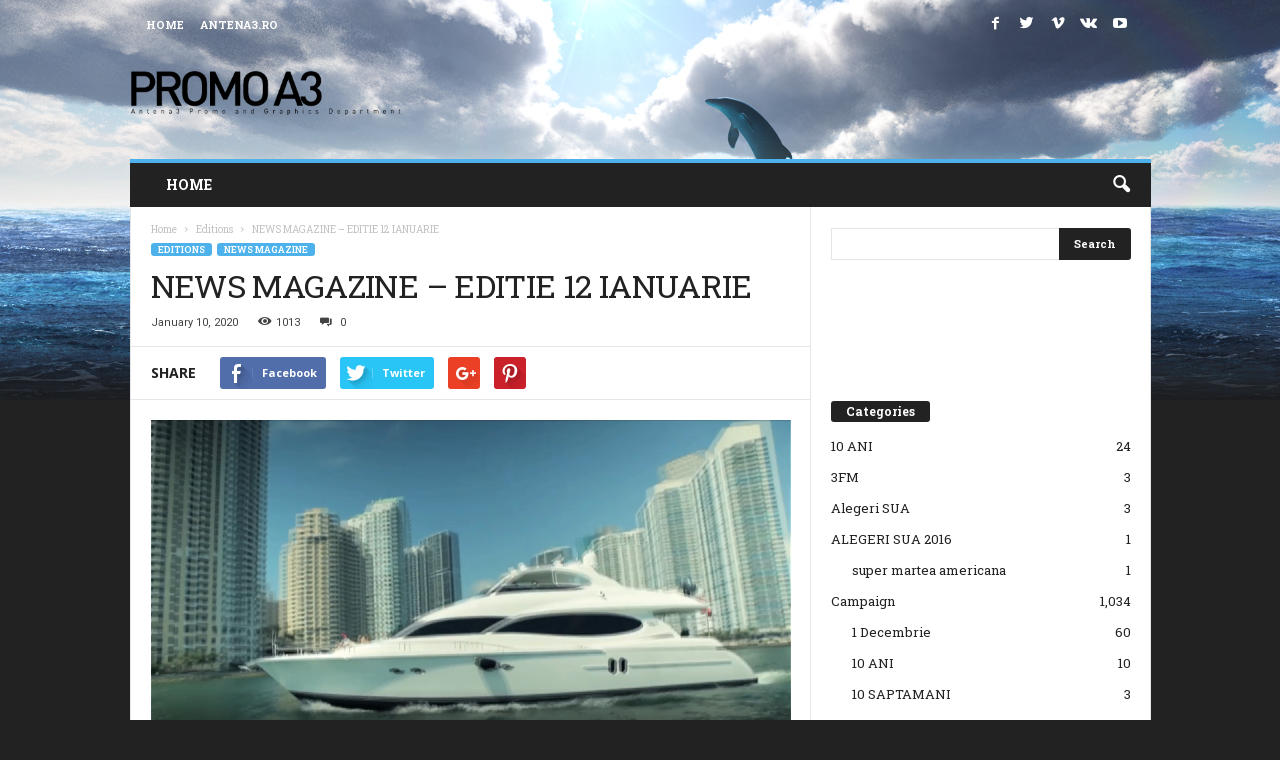

--- FILE ---
content_type: text/html; charset=UTF-8
request_url: https://promoa3.antena3.ro/news-magazine-editie-12-ianuarie/
body_size: 23466
content:


<!doctype html >
<!--[if IE 8]>    <html class="ie8" dir="ltr" lang="en-US"
	prefix="og: https://ogp.me/ns#" > <![endif]-->
<!--[if IE 9]>    <html class="ie9" dir="ltr" lang="en-US"
	prefix="og: https://ogp.me/ns#" > <![endif]-->
<!--[if gt IE 8]><!--> <html dir="ltr" lang="en-US"
	prefix="og: https://ogp.me/ns#" > <!--<![endif]-->
<head>
    
    <meta charset="UTF-8" />
    <meta name="viewport" content="width=device-width, initial-scale=1.0">
    <link rel="pingback" href="https://promoa3.antena3.ro/xmlrpc.php" />
    
		<!-- All in One SEO 4.4.0.1 - aioseo.com -->
		<title>NEWS MAGAZINE - EDITIE 12 IANUARIE | Promo Antena3</title>
		<meta name="robots" content="max-image-preview:large" />
		<link rel="canonical" href="https://promoa3.antena3.ro/news-magazine-editie-12-ianuarie/" />
		<meta name="generator" content="All in One SEO (AIOSEO) 4.4.0.1" />
		<meta property="og:locale" content="en_US" />
		<meta property="og:site_name" content="Promo Antena3 | Antena3 Promo &amp; Graphics Department Website" />
		<meta property="og:type" content="article" />
		<meta property="og:title" content="NEWS MAGAZINE - EDITIE 12 IANUARIE | Promo Antena3" />
		<meta property="og:url" content="https://promoa3.antena3.ro/news-magazine-editie-12-ianuarie/" />
		<meta property="article:published_time" content="2020-01-10T15:17:50+00:00" />
		<meta property="article:modified_time" content="2020-01-10T15:17:57+00:00" />
		<meta name="twitter:card" content="summary" />
		<meta name="twitter:title" content="NEWS MAGAZINE - EDITIE 12 IANUARIE | Promo Antena3" />
		<meta name="google" content="nositelinkssearchbox" />
		<script type="application/ld+json" class="aioseo-schema">
			{"@context":"https:\/\/schema.org","@graph":[{"@type":"Article","@id":"https:\/\/promoa3.antena3.ro\/news-magazine-editie-12-ianuarie\/#article","name":"NEWS MAGAZINE - EDITIE 12 IANUARIE | Promo Antena3","headline":"NEWS MAGAZINE &#8211; EDITIE 12 IANUARIE","author":{"@id":"https:\/\/promoa3.antena3.ro\/author\/admin\/#author"},"publisher":{"@id":"https:\/\/promoa3.antena3.ro\/#organization"},"image":{"@type":"ImageObject","url":"https:\/\/promoa3.antena3.ro\/wp-content\/uploads\/2020\/01\/d12_IAN20-1.png","width":1920,"height":1080},"datePublished":"2020-01-10T15:17:50+02:00","dateModified":"2020-01-10T15:17:57+02:00","inLanguage":"en-US","mainEntityOfPage":{"@id":"https:\/\/promoa3.antena3.ro\/news-magazine-editie-12-ianuarie\/#webpage"},"isPartOf":{"@id":"https:\/\/promoa3.antena3.ro\/news-magazine-editie-12-ianuarie\/#webpage"},"articleSection":"Editions, News Magazine"},{"@type":"BreadcrumbList","@id":"https:\/\/promoa3.antena3.ro\/news-magazine-editie-12-ianuarie\/#breadcrumblist","itemListElement":[{"@type":"ListItem","@id":"https:\/\/promoa3.antena3.ro\/#listItem","position":1,"item":{"@type":"WebPage","@id":"https:\/\/promoa3.antena3.ro\/","name":"Home","description":"Antena3 Promo & Graphics Department Website","url":"https:\/\/promoa3.antena3.ro\/"},"nextItem":"https:\/\/promoa3.antena3.ro\/news-magazine-editie-12-ianuarie\/#listItem"},{"@type":"ListItem","@id":"https:\/\/promoa3.antena3.ro\/news-magazine-editie-12-ianuarie\/#listItem","position":2,"item":{"@type":"WebPage","@id":"https:\/\/promoa3.antena3.ro\/news-magazine-editie-12-ianuarie\/","name":"NEWS MAGAZINE - EDITIE 12 IANUARIE","url":"https:\/\/promoa3.antena3.ro\/news-magazine-editie-12-ianuarie\/"},"previousItem":"https:\/\/promoa3.antena3.ro\/#listItem"}]},{"@type":"Organization","@id":"https:\/\/promoa3.antena3.ro\/#organization","name":"Promo Antena3","url":"https:\/\/promoa3.antena3.ro\/"},{"@type":"Person","@id":"https:\/\/promoa3.antena3.ro\/author\/admin\/#author","url":"https:\/\/promoa3.antena3.ro\/author\/admin\/","name":"Promo A3","image":{"@type":"ImageObject","@id":"https:\/\/promoa3.antena3.ro\/news-magazine-editie-12-ianuarie\/#authorImage","url":"https:\/\/secure.gravatar.com\/avatar\/0995f88776bc6c29b1a7fb91fb5100a6?s=96&d=mm&r=g","width":96,"height":96,"caption":"Promo A3"}},{"@type":"WebPage","@id":"https:\/\/promoa3.antena3.ro\/news-magazine-editie-12-ianuarie\/#webpage","url":"https:\/\/promoa3.antena3.ro\/news-magazine-editie-12-ianuarie\/","name":"NEWS MAGAZINE - EDITIE 12 IANUARIE | Promo Antena3","inLanguage":"en-US","isPartOf":{"@id":"https:\/\/promoa3.antena3.ro\/#website"},"breadcrumb":{"@id":"https:\/\/promoa3.antena3.ro\/news-magazine-editie-12-ianuarie\/#breadcrumblist"},"author":{"@id":"https:\/\/promoa3.antena3.ro\/author\/admin\/#author"},"creator":{"@id":"https:\/\/promoa3.antena3.ro\/author\/admin\/#author"},"image":{"@type":"ImageObject","url":"https:\/\/promoa3.antena3.ro\/wp-content\/uploads\/2020\/01\/d12_IAN20-1.png","@id":"https:\/\/promoa3.antena3.ro\/#mainImage","width":1920,"height":1080},"primaryImageOfPage":{"@id":"https:\/\/promoa3.antena3.ro\/news-magazine-editie-12-ianuarie\/#mainImage"},"datePublished":"2020-01-10T15:17:50+02:00","dateModified":"2020-01-10T15:17:57+02:00"},{"@type":"WebSite","@id":"https:\/\/promoa3.antena3.ro\/#website","url":"https:\/\/promoa3.antena3.ro\/","name":"Promo Antena3","description":"Antena3 Promo & Graphics Department Website","inLanguage":"en-US","publisher":{"@id":"https:\/\/promoa3.antena3.ro\/#organization"}}]}
		</script>
		<!-- All in One SEO -->

<meta property="og:image" content="https://promoa3.antena3.ro/wp-content/uploads/2020/01/d12_IAN20-1.png" /><meta name="author" content="Promo A3">
<link rel="icon" type="image/png" href="https://promoa3.antena3.ro/wp-content/uploads/2016/09/favico-1.png"><link rel='dns-prefetch' href='//ssl.p.jwpcdn.com' />
<link rel='dns-prefetch' href='//stats.wp.com' />
<link rel='dns-prefetch' href='//fonts.googleapis.com' />
<link rel='dns-prefetch' href='//v0.wordpress.com' />
<link rel='dns-prefetch' href='//jetpack.wordpress.com' />
<link rel='dns-prefetch' href='//s0.wp.com' />
<link rel='dns-prefetch' href='//public-api.wordpress.com' />
<link rel='dns-prefetch' href='//0.gravatar.com' />
<link rel='dns-prefetch' href='//1.gravatar.com' />
<link rel='dns-prefetch' href='//2.gravatar.com' />
<link rel='dns-prefetch' href='//widgets.wp.com' />
<link rel="alternate" type="application/rss+xml" title="Promo Antena3 &raquo; Feed" href="https://promoa3.antena3.ro/feed/" />
<link rel="alternate" type="application/rss+xml" title="Promo Antena3 &raquo; Comments Feed" href="https://promoa3.antena3.ro/comments/feed/" />
<link rel="alternate" type="application/rss+xml" title="Promo Antena3 &raquo; NEWS MAGAZINE &#8211; EDITIE 12 IANUARIE Comments Feed" href="https://promoa3.antena3.ro/news-magazine-editie-12-ianuarie/feed/" />
<script type="text/javascript">
window._wpemojiSettings = {"baseUrl":"https:\/\/s.w.org\/images\/core\/emoji\/14.0.0\/72x72\/","ext":".png","svgUrl":"https:\/\/s.w.org\/images\/core\/emoji\/14.0.0\/svg\/","svgExt":".svg","source":{"concatemoji":"https:\/\/promoa3.antena3.ro\/wp-includes\/js\/wp-emoji-release.min.js?ver=6.2.8"}};
/*! This file is auto-generated */
!function(e,a,t){var n,r,o,i=a.createElement("canvas"),p=i.getContext&&i.getContext("2d");function s(e,t){p.clearRect(0,0,i.width,i.height),p.fillText(e,0,0);e=i.toDataURL();return p.clearRect(0,0,i.width,i.height),p.fillText(t,0,0),e===i.toDataURL()}function c(e){var t=a.createElement("script");t.src=e,t.defer=t.type="text/javascript",a.getElementsByTagName("head")[0].appendChild(t)}for(o=Array("flag","emoji"),t.supports={everything:!0,everythingExceptFlag:!0},r=0;r<o.length;r++)t.supports[o[r]]=function(e){if(p&&p.fillText)switch(p.textBaseline="top",p.font="600 32px Arial",e){case"flag":return s("\ud83c\udff3\ufe0f\u200d\u26a7\ufe0f","\ud83c\udff3\ufe0f\u200b\u26a7\ufe0f")?!1:!s("\ud83c\uddfa\ud83c\uddf3","\ud83c\uddfa\u200b\ud83c\uddf3")&&!s("\ud83c\udff4\udb40\udc67\udb40\udc62\udb40\udc65\udb40\udc6e\udb40\udc67\udb40\udc7f","\ud83c\udff4\u200b\udb40\udc67\u200b\udb40\udc62\u200b\udb40\udc65\u200b\udb40\udc6e\u200b\udb40\udc67\u200b\udb40\udc7f");case"emoji":return!s("\ud83e\udef1\ud83c\udffb\u200d\ud83e\udef2\ud83c\udfff","\ud83e\udef1\ud83c\udffb\u200b\ud83e\udef2\ud83c\udfff")}return!1}(o[r]),t.supports.everything=t.supports.everything&&t.supports[o[r]],"flag"!==o[r]&&(t.supports.everythingExceptFlag=t.supports.everythingExceptFlag&&t.supports[o[r]]);t.supports.everythingExceptFlag=t.supports.everythingExceptFlag&&!t.supports.flag,t.DOMReady=!1,t.readyCallback=function(){t.DOMReady=!0},t.supports.everything||(n=function(){t.readyCallback()},a.addEventListener?(a.addEventListener("DOMContentLoaded",n,!1),e.addEventListener("load",n,!1)):(e.attachEvent("onload",n),a.attachEvent("onreadystatechange",function(){"complete"===a.readyState&&t.readyCallback()})),(e=t.source||{}).concatemoji?c(e.concatemoji):e.wpemoji&&e.twemoji&&(c(e.twemoji),c(e.wpemoji)))}(window,document,window._wpemojiSettings);
</script>
<style type="text/css">
img.wp-smiley,
img.emoji {
	display: inline !important;
	border: none !important;
	box-shadow: none !important;
	height: 1em !important;
	width: 1em !important;
	margin: 0 0.07em !important;
	vertical-align: -0.1em !important;
	background: none !important;
	padding: 0 !important;
}
</style>
	<link rel='stylesheet' id='wp-block-library-css' href='https://promoa3.antena3.ro/wp-includes/css/dist/block-library/style.min.css?ver=6.2.8' type='text/css' media='all' />
<style id='wp-block-library-inline-css' type='text/css'>
.has-text-align-justify{text-align:justify;}
</style>
<link rel='stylesheet' id='jetpack-videopress-video-block-view-css' href='https://promoa3.antena3.ro/wp-content/plugins/jetpack/jetpack_vendor/automattic/jetpack-videopress/build/block-editor/blocks/video/view.css?minify=false&#038;ver=34ae973733627b74a14e' type='text/css' media='all' />
<link rel='stylesheet' id='mediaelement-css' href='https://promoa3.antena3.ro/wp-includes/js/mediaelement/mediaelementplayer-legacy.min.css?ver=4.2.17' type='text/css' media='all' />
<link rel='stylesheet' id='wp-mediaelement-css' href='https://promoa3.antena3.ro/wp-includes/js/mediaelement/wp-mediaelement.min.css?ver=6.2.8' type='text/css' media='all' />
<link rel='stylesheet' id='classic-theme-styles-css' href='https://promoa3.antena3.ro/wp-includes/css/classic-themes.min.css?ver=6.2.8' type='text/css' media='all' />
<style id='global-styles-inline-css' type='text/css'>
body{--wp--preset--color--black: #000000;--wp--preset--color--cyan-bluish-gray: #abb8c3;--wp--preset--color--white: #ffffff;--wp--preset--color--pale-pink: #f78da7;--wp--preset--color--vivid-red: #cf2e2e;--wp--preset--color--luminous-vivid-orange: #ff6900;--wp--preset--color--luminous-vivid-amber: #fcb900;--wp--preset--color--light-green-cyan: #7bdcb5;--wp--preset--color--vivid-green-cyan: #00d084;--wp--preset--color--pale-cyan-blue: #8ed1fc;--wp--preset--color--vivid-cyan-blue: #0693e3;--wp--preset--color--vivid-purple: #9b51e0;--wp--preset--gradient--vivid-cyan-blue-to-vivid-purple: linear-gradient(135deg,rgba(6,147,227,1) 0%,rgb(155,81,224) 100%);--wp--preset--gradient--light-green-cyan-to-vivid-green-cyan: linear-gradient(135deg,rgb(122,220,180) 0%,rgb(0,208,130) 100%);--wp--preset--gradient--luminous-vivid-amber-to-luminous-vivid-orange: linear-gradient(135deg,rgba(252,185,0,1) 0%,rgba(255,105,0,1) 100%);--wp--preset--gradient--luminous-vivid-orange-to-vivid-red: linear-gradient(135deg,rgba(255,105,0,1) 0%,rgb(207,46,46) 100%);--wp--preset--gradient--very-light-gray-to-cyan-bluish-gray: linear-gradient(135deg,rgb(238,238,238) 0%,rgb(169,184,195) 100%);--wp--preset--gradient--cool-to-warm-spectrum: linear-gradient(135deg,rgb(74,234,220) 0%,rgb(151,120,209) 20%,rgb(207,42,186) 40%,rgb(238,44,130) 60%,rgb(251,105,98) 80%,rgb(254,248,76) 100%);--wp--preset--gradient--blush-light-purple: linear-gradient(135deg,rgb(255,206,236) 0%,rgb(152,150,240) 100%);--wp--preset--gradient--blush-bordeaux: linear-gradient(135deg,rgb(254,205,165) 0%,rgb(254,45,45) 50%,rgb(107,0,62) 100%);--wp--preset--gradient--luminous-dusk: linear-gradient(135deg,rgb(255,203,112) 0%,rgb(199,81,192) 50%,rgb(65,88,208) 100%);--wp--preset--gradient--pale-ocean: linear-gradient(135deg,rgb(255,245,203) 0%,rgb(182,227,212) 50%,rgb(51,167,181) 100%);--wp--preset--gradient--electric-grass: linear-gradient(135deg,rgb(202,248,128) 0%,rgb(113,206,126) 100%);--wp--preset--gradient--midnight: linear-gradient(135deg,rgb(2,3,129) 0%,rgb(40,116,252) 100%);--wp--preset--duotone--dark-grayscale: url('#wp-duotone-dark-grayscale');--wp--preset--duotone--grayscale: url('#wp-duotone-grayscale');--wp--preset--duotone--purple-yellow: url('#wp-duotone-purple-yellow');--wp--preset--duotone--blue-red: url('#wp-duotone-blue-red');--wp--preset--duotone--midnight: url('#wp-duotone-midnight');--wp--preset--duotone--magenta-yellow: url('#wp-duotone-magenta-yellow');--wp--preset--duotone--purple-green: url('#wp-duotone-purple-green');--wp--preset--duotone--blue-orange: url('#wp-duotone-blue-orange');--wp--preset--font-size--small: 13px;--wp--preset--font-size--medium: 20px;--wp--preset--font-size--large: 36px;--wp--preset--font-size--x-large: 42px;--wp--preset--spacing--20: 0.44rem;--wp--preset--spacing--30: 0.67rem;--wp--preset--spacing--40: 1rem;--wp--preset--spacing--50: 1.5rem;--wp--preset--spacing--60: 2.25rem;--wp--preset--spacing--70: 3.38rem;--wp--preset--spacing--80: 5.06rem;--wp--preset--shadow--natural: 6px 6px 9px rgba(0, 0, 0, 0.2);--wp--preset--shadow--deep: 12px 12px 50px rgba(0, 0, 0, 0.4);--wp--preset--shadow--sharp: 6px 6px 0px rgba(0, 0, 0, 0.2);--wp--preset--shadow--outlined: 6px 6px 0px -3px rgba(255, 255, 255, 1), 6px 6px rgba(0, 0, 0, 1);--wp--preset--shadow--crisp: 6px 6px 0px rgba(0, 0, 0, 1);}:where(.is-layout-flex){gap: 0.5em;}body .is-layout-flow > .alignleft{float: left;margin-inline-start: 0;margin-inline-end: 2em;}body .is-layout-flow > .alignright{float: right;margin-inline-start: 2em;margin-inline-end: 0;}body .is-layout-flow > .aligncenter{margin-left: auto !important;margin-right: auto !important;}body .is-layout-constrained > .alignleft{float: left;margin-inline-start: 0;margin-inline-end: 2em;}body .is-layout-constrained > .alignright{float: right;margin-inline-start: 2em;margin-inline-end: 0;}body .is-layout-constrained > .aligncenter{margin-left: auto !important;margin-right: auto !important;}body .is-layout-constrained > :where(:not(.alignleft):not(.alignright):not(.alignfull)){max-width: var(--wp--style--global--content-size);margin-left: auto !important;margin-right: auto !important;}body .is-layout-constrained > .alignwide{max-width: var(--wp--style--global--wide-size);}body .is-layout-flex{display: flex;}body .is-layout-flex{flex-wrap: wrap;align-items: center;}body .is-layout-flex > *{margin: 0;}:where(.wp-block-columns.is-layout-flex){gap: 2em;}.has-black-color{color: var(--wp--preset--color--black) !important;}.has-cyan-bluish-gray-color{color: var(--wp--preset--color--cyan-bluish-gray) !important;}.has-white-color{color: var(--wp--preset--color--white) !important;}.has-pale-pink-color{color: var(--wp--preset--color--pale-pink) !important;}.has-vivid-red-color{color: var(--wp--preset--color--vivid-red) !important;}.has-luminous-vivid-orange-color{color: var(--wp--preset--color--luminous-vivid-orange) !important;}.has-luminous-vivid-amber-color{color: var(--wp--preset--color--luminous-vivid-amber) !important;}.has-light-green-cyan-color{color: var(--wp--preset--color--light-green-cyan) !important;}.has-vivid-green-cyan-color{color: var(--wp--preset--color--vivid-green-cyan) !important;}.has-pale-cyan-blue-color{color: var(--wp--preset--color--pale-cyan-blue) !important;}.has-vivid-cyan-blue-color{color: var(--wp--preset--color--vivid-cyan-blue) !important;}.has-vivid-purple-color{color: var(--wp--preset--color--vivid-purple) !important;}.has-black-background-color{background-color: var(--wp--preset--color--black) !important;}.has-cyan-bluish-gray-background-color{background-color: var(--wp--preset--color--cyan-bluish-gray) !important;}.has-white-background-color{background-color: var(--wp--preset--color--white) !important;}.has-pale-pink-background-color{background-color: var(--wp--preset--color--pale-pink) !important;}.has-vivid-red-background-color{background-color: var(--wp--preset--color--vivid-red) !important;}.has-luminous-vivid-orange-background-color{background-color: var(--wp--preset--color--luminous-vivid-orange) !important;}.has-luminous-vivid-amber-background-color{background-color: var(--wp--preset--color--luminous-vivid-amber) !important;}.has-light-green-cyan-background-color{background-color: var(--wp--preset--color--light-green-cyan) !important;}.has-vivid-green-cyan-background-color{background-color: var(--wp--preset--color--vivid-green-cyan) !important;}.has-pale-cyan-blue-background-color{background-color: var(--wp--preset--color--pale-cyan-blue) !important;}.has-vivid-cyan-blue-background-color{background-color: var(--wp--preset--color--vivid-cyan-blue) !important;}.has-vivid-purple-background-color{background-color: var(--wp--preset--color--vivid-purple) !important;}.has-black-border-color{border-color: var(--wp--preset--color--black) !important;}.has-cyan-bluish-gray-border-color{border-color: var(--wp--preset--color--cyan-bluish-gray) !important;}.has-white-border-color{border-color: var(--wp--preset--color--white) !important;}.has-pale-pink-border-color{border-color: var(--wp--preset--color--pale-pink) !important;}.has-vivid-red-border-color{border-color: var(--wp--preset--color--vivid-red) !important;}.has-luminous-vivid-orange-border-color{border-color: var(--wp--preset--color--luminous-vivid-orange) !important;}.has-luminous-vivid-amber-border-color{border-color: var(--wp--preset--color--luminous-vivid-amber) !important;}.has-light-green-cyan-border-color{border-color: var(--wp--preset--color--light-green-cyan) !important;}.has-vivid-green-cyan-border-color{border-color: var(--wp--preset--color--vivid-green-cyan) !important;}.has-pale-cyan-blue-border-color{border-color: var(--wp--preset--color--pale-cyan-blue) !important;}.has-vivid-cyan-blue-border-color{border-color: var(--wp--preset--color--vivid-cyan-blue) !important;}.has-vivid-purple-border-color{border-color: var(--wp--preset--color--vivid-purple) !important;}.has-vivid-cyan-blue-to-vivid-purple-gradient-background{background: var(--wp--preset--gradient--vivid-cyan-blue-to-vivid-purple) !important;}.has-light-green-cyan-to-vivid-green-cyan-gradient-background{background: var(--wp--preset--gradient--light-green-cyan-to-vivid-green-cyan) !important;}.has-luminous-vivid-amber-to-luminous-vivid-orange-gradient-background{background: var(--wp--preset--gradient--luminous-vivid-amber-to-luminous-vivid-orange) !important;}.has-luminous-vivid-orange-to-vivid-red-gradient-background{background: var(--wp--preset--gradient--luminous-vivid-orange-to-vivid-red) !important;}.has-very-light-gray-to-cyan-bluish-gray-gradient-background{background: var(--wp--preset--gradient--very-light-gray-to-cyan-bluish-gray) !important;}.has-cool-to-warm-spectrum-gradient-background{background: var(--wp--preset--gradient--cool-to-warm-spectrum) !important;}.has-blush-light-purple-gradient-background{background: var(--wp--preset--gradient--blush-light-purple) !important;}.has-blush-bordeaux-gradient-background{background: var(--wp--preset--gradient--blush-bordeaux) !important;}.has-luminous-dusk-gradient-background{background: var(--wp--preset--gradient--luminous-dusk) !important;}.has-pale-ocean-gradient-background{background: var(--wp--preset--gradient--pale-ocean) !important;}.has-electric-grass-gradient-background{background: var(--wp--preset--gradient--electric-grass) !important;}.has-midnight-gradient-background{background: var(--wp--preset--gradient--midnight) !important;}.has-small-font-size{font-size: var(--wp--preset--font-size--small) !important;}.has-medium-font-size{font-size: var(--wp--preset--font-size--medium) !important;}.has-large-font-size{font-size: var(--wp--preset--font-size--large) !important;}.has-x-large-font-size{font-size: var(--wp--preset--font-size--x-large) !important;}
.wp-block-navigation a:where(:not(.wp-element-button)){color: inherit;}
:where(.wp-block-columns.is-layout-flex){gap: 2em;}
.wp-block-pullquote{font-size: 1.5em;line-height: 1.6;}
</style>
<link rel='stylesheet' id='google_font_open_sans-css' href='https://fonts.googleapis.com/css?family=Open+Sans%3A300%2C400%2C600%2C700&#038;ver=6.2.8' type='text/css' media='all' />
<link rel='stylesheet' id='google_font_roboto_cond-css' href='https://fonts.googleapis.com/css?family=Roboto%3A400%2C300%2C700%2C700italic%2C400italic%2C300italic&#038;ver=6.2.8' type='text/css' media='all' />
<link rel='stylesheet' id='google-fonts-style-css' href='https://fonts.googleapis.com/css?family=Roboto+Slab%3A400%2C700&#038;ver=6.2.8' type='text/css' media='all' />
<link rel='stylesheet' id='js_composer_front-css' href='https://promoa3.antena3.ro/wp-content/plugins/js_composer/assets/css/js_composer.min.css?ver=5.4.4' type='text/css' media='all' />
<link rel='stylesheet' id='td-theme-css' href='https://promoa3.antena3.ro/wp-content/themes/Newsmag/style.css?ver=3.1' type='text/css' media='all' />
<link rel='stylesheet' id='td-theme-demo-style-css' href='https://promoa3.antena3.ro/wp-content/themes/Newsmag/includes/demos/video/demo_style.css?ver=3.1' type='text/css' media='all' />
<link rel='stylesheet' id='jetpack_css-css' href='https://promoa3.antena3.ro/wp-content/plugins/jetpack/css/jetpack.css?ver=12.2.2' type='text/css' media='all' />
<script type='text/javascript' src='https://ssl.p.jwpcdn.com/6/10/jwplayer.js?ver=6.2.8' id='jwplayer-js'></script>
<script type='text/javascript' src='https://promoa3.antena3.ro/wp-includes/js/jquery/jquery.min.js?ver=3.6.4' id='jquery-core-js'></script>
<script type='text/javascript' src='https://promoa3.antena3.ro/wp-includes/js/jquery/jquery-migrate.min.js?ver=3.4.0' id='jquery-migrate-js'></script>
<link rel="https://api.w.org/" href="https://promoa3.antena3.ro/wp-json/" /><link rel="alternate" type="application/json" href="https://promoa3.antena3.ro/wp-json/wp/v2/posts/21738" /><link rel="EditURI" type="application/rsd+xml" title="RSD" href="https://promoa3.antena3.ro/xmlrpc.php?rsd" />
<link rel="wlwmanifest" type="application/wlwmanifest+xml" href="https://promoa3.antena3.ro/wp-includes/wlwmanifest.xml" />
<meta name="generator" content="WordPress 6.2.8" />
<link rel='shortlink' href='https://wp.me/p4qrcW-5EC' />
<link rel="alternate" type="application/json+oembed" href="https://promoa3.antena3.ro/wp-json/oembed/1.0/embed?url=https%3A%2F%2Fpromoa3.antena3.ro%2Fnews-magazine-editie-12-ianuarie%2F" />
<link rel="alternate" type="text/xml+oembed" href="https://promoa3.antena3.ro/wp-json/oembed/1.0/embed?url=https%3A%2F%2Fpromoa3.antena3.ro%2Fnews-magazine-editie-12-ianuarie%2F&#038;format=xml" />
<script type="text/javascript">jwplayer.defaults = { "ph": 2 };</script>	<style>img#wpstats{display:none}</style>
		<!--[if lt IE 9]><script src="https://html5shim.googlecode.com/svn/trunk/html5.js"></script><![endif]-->
    <meta name="generator" content="Powered by WPBakery Page Builder - drag and drop page builder for WordPress."/>
<!--[if lte IE 9]><link rel="stylesheet" type="text/css" href="https://promoa3.antena3.ro/wp-content/plugins/js_composer/assets/css/vc_lte_ie9.min.css" media="screen"><![endif]-->
<!-- JS generated by theme -->

<script>
    
    

	    var tdBlocksArray = []; //here we store all the items for the current page

	    //td_block class - each ajax block uses a object of this class for requests
	    function tdBlock() {
		    this.id = '';
		    this.block_type = 1; //block type id (1-234 etc)
		    this.atts = '';
		    this.td_column_number = '';
		    this.td_current_page = 1; //
		    this.post_count = 0; //from wp
		    this.found_posts = 0; //from wp
		    this.max_num_pages = 0; //from wp
		    this.td_filter_value = ''; //current live filter value
		    this.is_ajax_running = false;
		    this.td_user_action = ''; // load more or infinite loader (used by the animation)
		    this.header_color = '';
		    this.ajax_pagination_infinite_stop = ''; //show load more at page x
	    }


        // td_js_generator - mini detector
        (function(){
            var htmlTag = document.getElementsByTagName("html")[0];

            if ( navigator.userAgent.indexOf("MSIE 10.0") > -1 ) {
                htmlTag.className += ' ie10';
            }

            if ( !!navigator.userAgent.match(/Trident.*rv\:11\./) ) {
                htmlTag.className += ' ie11';
            }

            if ( /(iPad|iPhone|iPod)/g.test(navigator.userAgent) ) {
                htmlTag.className += ' td-md-is-ios';
            }

            var user_agent = navigator.userAgent.toLowerCase();
            if ( user_agent.indexOf("android") > -1 ) {
                htmlTag.className += ' td-md-is-android';
            }

            if ( -1 !== navigator.userAgent.indexOf('Mac OS X')  ) {
                htmlTag.className += ' td-md-is-os-x';
            }

            if ( /chrom(e|ium)/.test(navigator.userAgent.toLowerCase()) ) {
               htmlTag.className += ' td-md-is-chrome';
            }

            if ( -1 !== navigator.userAgent.indexOf('Firefox') ) {
                htmlTag.className += ' td-md-is-firefox';
            }

            if ( -1 !== navigator.userAgent.indexOf('Safari') && -1 === navigator.userAgent.indexOf('Chrome') ) {
                htmlTag.className += ' td-md-is-safari';
            }

        })();




        var tdLocalCache = {};

        ( function () {
            "use strict";

            tdLocalCache = {
                data: {},
                remove: function (resource_id) {
                    delete tdLocalCache.data[resource_id];
                },
                exist: function (resource_id) {
                    return tdLocalCache.data.hasOwnProperty(resource_id) && tdLocalCache.data[resource_id] !== null;
                },
                get: function (resource_id) {
                    return tdLocalCache.data[resource_id];
                },
                set: function (resource_id, cachedData) {
                    tdLocalCache.remove(resource_id);
                    tdLocalCache.data[resource_id] = cachedData;
                }
            };
        })();

    
    
var td_viewport_interval_list=[{"limitBottom":767,"sidebarWidth":251},{"limitBottom":1023,"sidebarWidth":339}];
var td_animation_stack_effect="type0";
var tds_animation_stack=true;
var td_animation_stack_specific_selectors=".entry-thumb, img";
var td_animation_stack_general_selectors=".td-animation-stack img, .post img";
var td_ajax_url="https:\/\/promoa3.antena3.ro\/wp-admin\/admin-ajax.php?td_theme_name=Newsmag&v=3.1";
var td_get_template_directory_uri="https:\/\/promoa3.antena3.ro\/wp-content\/themes\/Newsmag";
var tds_snap_menu="smart_snap_always";
var tds_logo_on_sticky="show";
var tds_header_style="";
var td_please_wait="Please wait...";
var td_email_user_pass_incorrect="User or password incorrect!";
var td_email_user_incorrect="Email or username incorrect!";
var td_email_incorrect="Email incorrect!";
var tds_more_articles_on_post_enable="show";
var tds_more_articles_on_post_time_to_wait="1";
var tds_more_articles_on_post_pages_distance_from_top=0;
var tds_theme_color_site_wide="#4db2ec";
var tds_smart_sidebar="enabled";
var tdThemeName="Newsmag";
var td_magnific_popup_translation_tPrev="Previous (Left arrow key)";
var td_magnific_popup_translation_tNext="Next (Right arrow key)";
var td_magnific_popup_translation_tCounter="%curr% of %total%";
var td_magnific_popup_translation_ajax_tError="The content from %url% could not be loaded.";
var td_magnific_popup_translation_image_tError="The image #%curr% could not be loaded.";
var td_ad_background_click_link="";
var td_ad_background_click_target="";
</script>


<!-- Header style compiled by theme -->

<style>
    

body {
	background-color:#222222;
	background-image:url("https://promoa3.antena3.ro/wp-content/uploads/2016/09/dolphin.jpg");
	background-repeat:no-repeat;
	background-attachment:fixed;
}
.td-header-sp-top-menu .top-header-menu > li > a,
    .td-header-sp-top-menu .td_data_time,
    .td-header-sp-top-menu .td-weather-top-widget {
        color: #ffffff;
    }

    
    .top-header-menu > .current-menu-item > a,
    .top-header-menu > .current-menu-ancestor > a,
    .top-header-menu > .current-category-ancestor > a,
    .top-header-menu > li > a:hover,
    .top-header-menu > .sfHover > a {
        color: #f8c900 !important;
    }

    
    .td-header-sp-top-widget .td-social-icon-wrap i {
        color: #ffffff;
    }

    
    .td-header-sp-top-widget .td-social-icon-wrap i:hover {
        color: #f8c900;
    }

    
    .td-sub-footer-container {
        background-color: #f8c900;
    }
    .td-sub-footer-container:after {
        background-color: transparent;
    }
    .td-sub-footer-container:before {
        background-color: transparent;
    }
    .td-footer-container.td-container {
        border-bottom-width: 0;
    }

    
    .td-menu-background:after,
    .td-search-background:after {
        background-size: auto;
    }

    
    .top-header-menu li a,
    .td-header-sp-top-menu .td_data_time,
    .td-weather-top-widget .td-weather-header .td-weather-city,
    .td-weather-top-widget .td-weather-now {
        font-family:"Roboto Slab";
	
    }
    
    .top-header-menu ul li a {
    	font-family:"Roboto Slab";
	
    }
	
    .sf-menu > .td-menu-item > a {
        font-family:"Roboto Slab";
	
    }
    
    .sf-menu ul .td-menu-item a {
        font-family:"Roboto Slab";
	
    }
    
    .td_mod_mega_menu .item-details a {
        font-family:"Roboto Slab";
	
    }
    
    .td_block_trending_now .entry-title {
    	font-family:"Roboto Slab";
	
    }
    
    .td_module_1 .td-module-title {
    	font-family:"Roboto Slab";
	
    }
    
    .td_module_2 .td-module-title {
    	font-family:"Roboto Slab";
	
    }
    
    .td_module_3 .td-module-title {
    	font-family:"Roboto Slab";
	
    }
    
    .td_module_4 .td-module-title {
    	font-family:"Roboto Slab";
	
    }
    
    .td_module_5 .td-module-title {
    	font-family:"Roboto Slab";
	
    }
    
    .td_module_6 .td-module-title {
    	font-family:"Roboto Slab";
	
    }
    
    .td_module_7 .td-module-title {
    	font-family:"Roboto Slab";
	
    }
    
    .td_module_8 .td-module-title {
    	font-family:"Roboto Slab";
	
    }
    
    .td_module_9 .td-module-title {
    	font-family:"Roboto Slab";
	
    }
    
    .td_module_10 .td-module-title {
    	font-family:"Roboto Slab";
	
    }
    
    .td_module_11 .td-module-title {
    	font-family:"Roboto Slab";
	
    }
    
    .td_module_12 .td-module-title {
    	font-family:"Roboto Slab";
	
    }
    
    .td_module_13 .td-module-title {
    	font-family:"Roboto Slab";
	
    }
    
    .td_module_14 .td-module-title {
    	font-family:"Roboto Slab";
	
    }
    
    .td_module_mx1 .td-module-title {
    	font-family:"Roboto Slab";
	
    }
    
    .td_module_mx2 .td-module-title {
    	font-family:"Roboto Slab";
	
    }
    
    .td_module_mx3 .td-module-title {
    	font-family:"Roboto Slab";
	
    }
    
    .td_module_mx4 .td-module-title {
    	font-family:"Roboto Slab";
	
    }
    
    .td-theme-slider.iosSlider-col-3 .td-module-title a {
        font-family:"Roboto Slab";
	
    }
    
    .td-theme-slider.iosSlider-col-2 .td-module-title a {
        font-family:"Roboto Slab";
	
    }
    
    .td-theme-slider.iosSlider-col-1 .td-module-title a {
        font-family:"Roboto Slab";
	
    }
    
    .page .td-post-template-6 .td-post-header h1 {
        font-family:"Roboto Slab";
	
    }

    
    .block-title > span,
    .block-title > a,
    .widgettitle,
    .td-trending-now-title,
    .wpb_tabs li a,
    .vc_tta-container .vc_tta-color-grey.vc_tta-tabs-position-top.vc_tta-style-classic .vc_tta-tabs-container .vc_tta-tab > a,
    .td-related-title .td-related-left,
    .td-related-title .td-related-right,
    .category .entry-title span,
    .td-author-counters span,
    .woocommerce-tabs h2,
    .woocommerce .product .products h2 {
        font-family:"Roboto Slab";
	font-size:12px;
	line-height:17px;
	
    }
    
    .td-module-meta-info .td-post-author-name a,
    .td_module_wrap .td-post-author-name a {
        font-family:Roboto;
	font-style:normal;
	
    }
    
    .td-module-meta-info .td-post-date .entry-date,
    .td_module_wrap .td-post-date .entry-date {
        font-family:Roboto;
	font-style:normal;
	
    }
    
    .td-module-meta-info .td-module-comments a,
    .td_module_wrap .td-module-comments a {
        font-family:Roboto;
	font-style:normal;
	
    }
    
    .td-big-grid-meta .td-post-category,
    .td_module_wrap .td-post-category,
    .td-module-image .td-post-category {
        font-family:Roboto;
	
    }
    
    .td-pulldown-filter-display-option,
    a.td-pulldown-filter-link,
    .td-category-pulldown-filter a.td-pulldown-category-filter-link {
        font-family:Roboto;
	
    }
    
    .td-excerpt,
    .td-module-excerpt {
        font-family:Arimo;
	
    }


    
    .td-big-grid-post .entry-title {
        font-family:"Roboto Slab";
	
    }
    
    .td-post-template-default header .entry-title {
        font-family:"Roboto Slab";
	
    }
    
    .td-post-template-1 header .entry-title {
        font-family:"Roboto Slab";
	
    }
    
    .td-post-template-2 header .entry-title {
        font-family:"Roboto Slab";
	
    }
    
    .td-post-template-3 header .entry-title {
        font-family:"Roboto Slab";
	
    }
    
    .td-post-template-4 header .entry-title {
        font-family:"Roboto Slab";
	
    }
    
    .td-post-template-5 header .entry-title {
        font-family:"Roboto Slab";
	
    }
    
    .td-post-template-6 header .entry-title {
        font-family:"Roboto Slab";
	
    }
    
    .td-post-template-7 header .entry-title {
        font-family:"Roboto Slab";
	
    }
    
    .td-post-template-8 header .entry-title {
        font-family:"Roboto Slab";
	
    }




    
    .td-post-content p,
    .td-post-content {
        font-family:Arimo;
	font-size:15px;
	line-height:26px;
	
    }
    
    .post blockquote p,
    .page blockquote p,
    .td-post-text-content blockquote p {
        font-family:"Roboto Slab";
	text-transform:none;
	
    }
    
    .post .td_quote_box p,
    .page .td_quote_box p {
        font-family:"Roboto Slab";
	
    }
    
    .post .td_pull_quote p,
    .page .td_pull_quote p {
        font-family:"Roboto Slab";
	
    }
    
    .td-post-content h1 {
        font-family:"Roboto Slab";
	
    }
    
    .td-post-content h2 {
        font-family:"Roboto Slab";
	
    }
    
    .td-post-content h3 {
        font-family:"Roboto Slab";
	
    }
    
    .td-post-content h4 {
        font-family:"Roboto Slab";
	
    }
    
    .td-post-content h5 {
        font-family:"Roboto Slab";
	
    }
    
    .td-post-content h6 {
        font-family:"Roboto Slab";
	
    }





    
    .post .td-category a {
        font-family:"Roboto Slab";
	
    }
    
    .post header .td-post-author-name,
    .post header .td-post-author-name a {
        font-family:Roboto;
	
    }
    
    .post header .td-post-date .entry-date {
        font-family:Roboto;
	
    }
    
    .post header .td-post-views span,
    .post header .td-post-comments {
        font-family:Roboto;
	
    }
    
    .post .td-post-next-prev-content a {
        font-family:"Roboto Slab";
	
    }
    
    .td_block_related_posts .entry-title {
        font-family:"Roboto Slab";
	
    }
    
    .td-page-header h1,
    .woocommerce-page .page-title {
    	font-family:"Roboto Slab";
	
    }
    
    .td-page-content p,
    .td-page-content .td_block_text_with_title,
    .woocommerce-page .page-description > p,
    .wpb_text_column p {
    	font-family:Arimo;
	font-size:15px;
	line-height:26px;
	
    }
    
    .td-page-content h1,
    .wpb_text_column h1 {
    	font-family:"Roboto Slab";
	
    }
    
    .td-page-content h2,
    .wpb_text_column h2 {
    	font-family:"Roboto Slab";
	
    }
    
    .td-page-content h3,
    .wpb_text_column h3 {
    	font-family:"Roboto Slab";
	
    }
    
    .td-page-content h4,
    .wpb_text_column h4 {
    	font-family:"Roboto Slab";
	
    }
    
    .td-page-content h5,
    .wpb_text_column h5 {
    	font-family:"Roboto Slab";
	
    }
    
    .td-page-content h6,
    .wpb_text_column h6 {
    	font-family:"Roboto Slab";
	
    }



    
    .category .td-category a {
    	font-family:"Roboto Slab";
	
    }
    
    .td-trending-now-title {
    	font-family:"Roboto Slab";
	
    }
    
    .page-nav a,
    .page-nav span,
    .page-nav i {
    	font-family:"Roboto Slab";
	
    }


    
    .td-page-content .dropcap,
    .td-post-content .dropcap,
    .comment-content .dropcap {
    	font-family:"Roboto Slab";
	
    }
    
    .entry-crumbs a,
    .entry-crumbs span,
    #bbpress-forums .bbp-breadcrumb a,
    #bbpress-forums .bbp-breadcrumb .bbp-breadcrumb-current {
    	font-family:"Roboto Slab";
	
    }

    
    .widget_archive a,
    .widget_calendar,
    .widget_categories a,
    .widget_nav_menu a,
    .widget_meta a,
    .widget_pages a,
    .widget_recent_comments a,
    .widget_recent_entries a,
    .widget_text .textwidget,
    .widget_tag_cloud a,
    .widget_search input,
    .woocommerce .product-categories a,
    .widget_display_forums a,
    .widget_display_replies a,
    .widget_display_topics a,
    .widget_display_views a,
    .widget_display_stats
     {
    	font-family:"Roboto Slab";
	
    }

    
    body .td-block-color-style-2 .td-module-comments a {
        color: #f8c900;
    }
     
    body .td-block-color-style-2 .td-icon-font,
    body .td-block-color-style-2 .td_ajax_load_more {
    	border-color: #d6d6d6;
        color: #d6d6d6;
    }
</style>

<!-- Global site tag (gtag.js) - Google Analytics -->
<script async src="https://www.googletagmanager.com/gtag/js?id=UA-4426758-1"></script>
<script>
  window.dataLayer = window.dataLayer || [];
  function gtag(){dataLayer.push(arguments);}
  gtag('js', new Date());

  gtag('config', 'UA-4426758-1');
</script>


<!-- Cxense -->
<script data-cfasync="false" type="text/javascript">
window.cX = window.cX || {}; cX.callQueue = cX.callQueue || [];
cX.callQueue.push(['setSiteId', '1137353861562327950']);
cX.callQueue.push(['sendPageViewEvent']);
</script>
<script data-cfasync="false" type="text/javascript" async src="//code3.adtlgc.com/js/sati_init.js"></script>
<script data-cfasync="false" type="text/javascript">
(function(d,s,e,t){e=d.createElement(s);e.type='text/java'+s;e.async='async';
e.src='http'+('https:'===location.protocol?'s://s':'://')+'cdn.cxense.com/cx.js';
t=d.getElementsByTagName(s)[0];t.parentNode.insertBefore(e,t);})(document,'script');
</script><noscript><style type="text/css"> .wpb_animate_when_almost_visible { opacity: 1; }</style></noscript></head>

<body class="post-template-default single single-post postid-21738 single-format-standard news-magazine-editie-12-ianuarie td-newsmag-video single_template_7 wpb-js-composer js-comp-ver-5.4.4 vc_responsive td-animation-stack-type0 td-boxed-layout" itemscope="itemscope" itemtype="https://schema.org/WebPage">

        <div class="td-scroll-up"><i class="td-icon-menu-up"></i></div>

    <div class="td-menu-background"></div>
<div id="td-mobile-nav">
    <div class="td-mobile-container">
        <!-- mobile menu top section -->
        <div class="td-menu-socials-wrap">
            <!-- socials -->
            <div class="td-menu-socials">
                
        <span class="td-social-icon-wrap">
            <a target="_blank" href="#" title="Facebook">
                <i class="td-icon-font td-icon-facebook"></i>
            </a>
        </span>
        <span class="td-social-icon-wrap">
            <a target="_blank" href="#" title="Twitter">
                <i class="td-icon-font td-icon-twitter"></i>
            </a>
        </span>
        <span class="td-social-icon-wrap">
            <a target="_blank" href="#" title="Vimeo">
                <i class="td-icon-font td-icon-vimeo"></i>
            </a>
        </span>
        <span class="td-social-icon-wrap">
            <a target="_blank" href="#" title="VKontakte">
                <i class="td-icon-font td-icon-vk"></i>
            </a>
        </span>
        <span class="td-social-icon-wrap">
            <a target="_blank" href="#" title="Youtube">
                <i class="td-icon-font td-icon-youtube"></i>
            </a>
        </span>            </div>
            <!-- close button -->
            <div class="td-mobile-close">
                <a href="#"><i class="td-icon-close-mobile"></i></a>
            </div>
        </div>

        <!-- login section -->
        
        <!-- menu section -->
        <div class="td-mobile-content">
            <div class="menu-menu-sus-container"><ul id="menu-menu-sus" class="td-mobile-main-menu"><li id="menu-item-13210" class="menu-item menu-item-type-custom menu-item-object-custom menu-item-home menu-item-first menu-item-13210"><a href="http://promoa3.antena3.ro/">Home</a></li>
</ul></div>        </div>
    </div>

    <!-- register/login section -->
    </div>    <div class="td-search-background"></div>
<div class="td-search-wrap-mob">
	<div class="td-drop-down-search" aria-labelledby="td-header-search-button">
		<form method="get" class="td-search-form" action="https://promoa3.antena3.ro/">
			<!-- close button -->
			<div class="td-search-close">
				<a href="#"><i class="td-icon-close-mobile"></i></a>
			</div>
			<div role="search" class="td-search-input">
				<span>Search</span>
				<input id="td-header-search-mob" type="text" value="" name="s" autocomplete="off" />
			</div>
		</form>
		<div id="td-aj-search-mob"></div>
	</div>
</div>

    <div id="td-outer-wrap">
    
        <div class="td-outer-container">
        
            <!--
Header style 1
-->

<div class="td-header-container td-header-wrap td-header-style-1">
    <div class="td-header-row td-header-top-menu">
        
    <div class="td-top-bar-container top-bar-style-1">
        <div class="td-header-sp-top-menu">

    <div class="menu-top-container"><ul id="menu-top-meniu" class="top-header-menu"><li id="menu-item-13212" class="menu-item menu-item-type-custom menu-item-object-custom menu-item-home menu-item-first td-menu-item td-normal-menu menu-item-13212"><a href="http://promoa3.antena3.ro/">Home</a></li>
<li id="menu-item-13211" class="menu-item menu-item-type-custom menu-item-object-custom td-menu-item td-normal-menu menu-item-13211"><a href="http://antena3.ro">Antena3.ro</a></li>
</ul></div></div>            <div class="td-header-sp-top-widget">
        
        <span class="td-social-icon-wrap">
            <a target="_blank" href="#" title="Facebook">
                <i class="td-icon-font td-icon-facebook"></i>
            </a>
        </span>
        <span class="td-social-icon-wrap">
            <a target="_blank" href="#" title="Twitter">
                <i class="td-icon-font td-icon-twitter"></i>
            </a>
        </span>
        <span class="td-social-icon-wrap">
            <a target="_blank" href="#" title="Vimeo">
                <i class="td-icon-font td-icon-vimeo"></i>
            </a>
        </span>
        <span class="td-social-icon-wrap">
            <a target="_blank" href="#" title="VKontakte">
                <i class="td-icon-font td-icon-vk"></i>
            </a>
        </span>
        <span class="td-social-icon-wrap">
            <a target="_blank" href="#" title="Youtube">
                <i class="td-icon-font td-icon-youtube"></i>
            </a>
        </span>    </div>
        </div>

<!-- LOGIN MODAL -->

                <div  id="login-form" class="white-popup-block mfp-hide mfp-with-anim">
                    <div class="td-login-wrap">
                        <a href="#" class="td-back-button"><i class="td-icon-modal-back"></i></a>
                        <div id="td-login-div" class="td-login-form-div td-display-block">
                            <div class="td-login-panel-title">Sign in</div>
                            <div class="td-login-panel-descr">Welcome! Log into your account</div>
                            <div class="td_display_err"></div>
                            <div class="td-login-inputs"><input class="td-login-input" type="text" name="login_email" id="login_email" value="" required><label>your username</label></div>
	                        <div class="td-login-inputs"><input class="td-login-input" type="password" name="login_pass" id="login_pass" value="" required><label>your password</label></div>
                            <input type="button" name="login_button" id="login_button" class="wpb_button btn td-login-button" value="Login">
                            <div class="td-login-info-text"><a href="#" id="forgot-pass-link">Forgot your password? Get help</a></div>
                            
                        </div>

                        

                         <div id="td-forgot-pass-div" class="td-login-form-div td-display-none">
                            <div class="td-login-panel-title">Password recovery</div>
                            <div class="td-login-panel-descr">Recover your password</div>
                            <div class="td_display_err"></div>
                            <div class="td-login-inputs"><input class="td-login-input" type="text" name="forgot_email" id="forgot_email" value="" required><label>your email</label></div>
                            <input type="button" name="forgot_button" id="forgot_button" class="wpb_button btn td-login-button" value="Send My Password">
                            <div class="td-login-info-text">A password will be e-mailed to you.</div>
                        </div>
                    </div>
                </div>
                    </div>

    <div class="td-header-row td-header-header">
        <div class="td-header-sp-logo">
                    <a class="td-main-logo" href="https://promoa3.antena3.ro/">
            <img class="td-retina-data" data-retina="https://promoa3.antena3.ro/wp-content/uploads/2016/09/logo.png" src="https://promoa3.antena3.ro/wp-content/uploads/2016/09/logo.png" alt=""/>
            <span class="td-visual-hidden">Promo Antena3</span>
        </a>
            </div>
        <div class="td-header-sp-rec">
            
<div class="td-header-ad-wrap  td-ad">
    

</div>        </div>
    </div>

    <div class="td-header-menu-wrap">
        <div class="td-header-row td-header-border td-header-main-menu">
            <div id="td-header-menu" role="navigation">
    <div id="td-top-mobile-toggle"><a href="#"><i class="td-icon-font td-icon-mobile"></i></a></div>
    <div class="td-main-menu-logo td-logo-in-header">
        	<a class="td-mobile-logo td-sticky-mobile" href="https://promoa3.antena3.ro/">
		<img class="td-retina-data" data-retina="https://promoa3.antena3.ro/wp-content/uploads/2016/09/logo-black.png" src="https://promoa3.antena3.ro/wp-content/uploads/2016/09/logo-black.png" alt=""/>
	</a>
		<a class="td-header-logo td-sticky-mobile" href="https://promoa3.antena3.ro/">
		<img class="td-retina-data" data-retina="https://promoa3.antena3.ro/wp-content/uploads/2016/09/logo.png" src="https://promoa3.antena3.ro/wp-content/uploads/2016/09/logo.png" alt=""/>
	</a>
	    </div>
    <div class="menu-menu-sus-container"><ul id="menu-menu-sus-1" class="sf-menu"><li class="menu-item menu-item-type-custom menu-item-object-custom menu-item-home menu-item-first td-menu-item td-normal-menu menu-item-13210"><a href="http://promoa3.antena3.ro/">Home</a></li>
</ul></div></div>

<div class="td-search-wrapper">
    <div id="td-top-search">
        <!-- Search -->
        <div class="header-search-wrap">
            <div class="dropdown header-search">
                <a id="td-header-search-button" href="#" role="button" class="dropdown-toggle " data-toggle="dropdown"><i class="td-icon-search"></i></a>
                <a id="td-header-search-button-mob" href="#" role="button" class="dropdown-toggle " data-toggle="dropdown"><i class="td-icon-search"></i></a>
            </div>
        </div>
    </div>
</div>

<div class="header-search-wrap">
	<div class="dropdown header-search">
		<div class="td-drop-down-search" aria-labelledby="td-header-search-button">
			<form method="get" class="td-search-form" action="https://promoa3.antena3.ro/">
				<div role="search" class="td-head-form-search-wrap">
					<input class="needsclick" id="td-header-search" type="text" value="" name="s" autocomplete="off" /><input class="wpb_button wpb_btn-inverse btn" type="submit" id="td-header-search-top" value="Search" />
				</div>
			</form>
			<div id="td-aj-search"></div>
		</div>
	</div>
</div>        </div>
    </div>
</div><div class="td-container td-post-template-7">
    <div class="td-container-border">
        <div class="td-pb-row">
                                    <div class="td-pb-span8 td-main-content" role="main">
                            <div class="td-ss-main-content">
                                

    <article id="post-21738" class="post-21738 post type-post status-publish format-standard has-post-thumbnail hentry category-editions category-news-magazine-editions" itemscope itemtype="https://schema.org/Article">
        <div class="td-post-header td-pb-padding-side">
            <div class="entry-crumbs"><span itemscope itemtype="http://data-vocabulary.org/Breadcrumb"><a title="" class="entry-crumb" itemprop="url" href="https://promoa3.antena3.ro/"><span itemprop="title">Home</span></a></span> <i class="td-icon-right td-bread-sep"></i> <span itemscope itemtype="http://data-vocabulary.org/Breadcrumb"><a title="View all posts in Editions" class="entry-crumb" itemprop="url" href="https://promoa3.antena3.ro/category/editions/"><span itemprop="title">Editions</span></a></span> <i class="td-icon-right td-bread-sep td-bred-no-url-last"></i> <span class="td-bred-no-url-last" itemscope itemtype="http://data-vocabulary.org/Breadcrumb"><meta itemprop="title" content = "NEWS MAGAZINE &#8211; EDITIE 12 IANUARIE"><meta itemprop="url" content = "https://promoa3.antena3.ro/news-magazine-editie-12-ianuarie/">NEWS MAGAZINE &#8211; EDITIE 12 IANUARIE</span></div>
            <ul class="td-category"><li class="entry-category"><a  href="https://promoa3.antena3.ro/category/editions/">Editions</a></li><li class="entry-category"><a  href="https://promoa3.antena3.ro/category/editions/news-magazine-editions/">News Magazine</a></li></ul>
            <header>
                <h1 class="entry-title">NEWS MAGAZINE &#8211; EDITIE 12 IANUARIE</h1>

                

                <div class="meta-info">

                                        <span class="td-post-date"><time class="entry-date updated td-module-date" datetime="2020-01-10T17:17:50+00:00" >January 10, 2020</time></span>                    <div class="td-post-views"><i class="td-icon-views"></i><span class="td-nr-views-21738">1013</span></div>                    <div class="td-post-comments"><a href="https://promoa3.antena3.ro/news-magazine-editie-12-ianuarie/#respond"><i class="td-icon-comments"></i>0</a></div>                </div>
            </header>


        </div>

        <div class="td-post-sharing td-post-sharing-top td-pb-padding-side"><span class="td-post-share-title">SHARE</span>
				<div class="td-default-sharing ">
		            <a class="td-social-sharing-buttons td-social-facebook" href="http://www.facebook.com/sharer.php?u=https%3A%2F%2Fpromoa3.antena3.ro%2Fnews-magazine-editie-12-ianuarie%2F" onclick="window.open(this.href, 'mywin','left=50,top=50,width=600,height=350,toolbar=0'); return false;"><div class="td-sp td-sp-facebook"></div><div class="td-social-but-text">Facebook</div></a>
		            <a class="td-social-sharing-buttons td-social-twitter" href="https://twitter.com/intent/tweet?text=NEWS+MAGAZINE+%E2%80%93+EDITIE+12+IANUARIE&url=https%3A%2F%2Fpromoa3.antena3.ro%2Fnews-magazine-editie-12-ianuarie%2F&via=Promo+Antena3"  ><div class="td-sp td-sp-twitter"></div><div class="td-social-but-text">Twitter</div></a>
		            <a class="td-social-sharing-buttons td-social-google" href="http://plus.google.com/share?url=https://promoa3.antena3.ro/news-magazine-editie-12-ianuarie/" onclick="window.open(this.href, 'mywin','left=50,top=50,width=600,height=350,toolbar=0'); return false;"><div class="td-sp td-sp-googleplus"></div></a>
		            <a class="td-social-sharing-buttons td-social-pinterest" href="http://pinterest.com/pin/create/button/?url=https://promoa3.antena3.ro/news-magazine-editie-12-ianuarie/&amp;media=https://promoa3.antena3.ro/wp-content/uploads/2020/01/d12_IAN20-1.png" onclick="window.open(this.href, 'mywin','left=50,top=50,width=600,height=350,toolbar=0'); return false;"><div class="td-sp td-sp-pinterest"></div></a>
	                <a class="td-social-sharing-buttons td-social-whatsapp" href="whatsapp://send?text=NEWS+MAGAZINE+%E2%80%93+EDITIE+12+IANUARIE%20-%20https%3A%2F%2Fpromoa3.antena3.ro%2Fnews-magazine-editie-12-ianuarie%2F" ><div class="td-sp td-sp-whatsapp"></div></a>
	                <div class="clearfix"></div>
	            </div></div>

        <div class="td-post-content td-pb-padding-side">

        
<figure class="wp-block-video"><video controls src="https://promoa3.antena3.ro/wp-content/uploads/2020/01/nm_d12_IAN20.mp4"></video></figure>
<div class="tptn_counter" id="tptn_counter_21738"><script type="text/javascript" data-cfasync="false" src="https://promoa3.antena3.ro/?top_ten_id=21738&amp;view_counter=1&amp;_wpnonce=2bb341c0db"></script></div>        </div>


        <footer>
                        
            <div class="td-post-source-tags td-pb-padding-side">
                                            </div>

            <div class="td-post-sharing td-post-sharing-bottom td-pb-padding-side"><span class="td-post-share-title">SHARE</span>
            <div class="td-default-sharing td-with-like">
	            <a class="td-social-sharing-buttons td-social-facebook" href="http://www.facebook.com/sharer.php?u=https%3A%2F%2Fpromoa3.antena3.ro%2Fnews-magazine-editie-12-ianuarie%2F" onclick="window.open(this.href, 'mywin','left=50,top=50,width=600,height=350,toolbar=0'); return false;"><div class="td-sp td-sp-facebook"></div><div class="td-social-but-text">Facebook</div></a>
	            <a class="td-social-sharing-buttons td-social-twitter" href="https://twitter.com/intent/tweet?text=NEWS+MAGAZINE+%E2%80%93+EDITIE+12+IANUARIE&url=https%3A%2F%2Fpromoa3.antena3.ro%2Fnews-magazine-editie-12-ianuarie%2F&via=Promo+Antena3"><div class="td-sp td-sp-twitter"></div><div class="td-social-but-text">Twitter</div></a>
	            <a class="td-social-sharing-buttons td-social-google" href="http://plus.google.com/share?url=https://promoa3.antena3.ro/news-magazine-editie-12-ianuarie/" onclick="window.open(this.href, 'mywin','left=50,top=50,width=600,height=350,toolbar=0'); return false;"><div class="td-sp td-sp-googleplus"></div></a>
	            <a class="td-social-sharing-buttons td-social-pinterest" href="http://pinterest.com/pin/create/button/?url=https://promoa3.antena3.ro/news-magazine-editie-12-ianuarie/&amp;media=https://promoa3.antena3.ro/wp-content/uploads/2020/01/d12_IAN20-1.png" onclick="window.open(this.href, 'mywin','left=50,top=50,width=600,height=350,toolbar=0'); return false;"><div class="td-sp td-sp-pinterest"></div></a>
                <a class="td-social-sharing-buttons td-social-whatsapp" href="whatsapp://send?text=NEWS+MAGAZINE+%E2%80%93+EDITIE+12+IANUARIE%20-%20https%3A%2F%2Fpromoa3.antena3.ro%2Fnews-magazine-editie-12-ianuarie%2F" ><div class="td-sp td-sp-whatsapp"></div></a>
                <div class="clearfix"></div>
            </div><div class="td-classic-sharing"><ul><li class="td-classic-facebook"><iframe frameBorder="0" src="https://www.facebook.com/plugins/like.php?href=https://promoa3.antena3.ro/news-magazine-editie-12-ianuarie/&amp;layout=button_count&amp;show_faces=false&amp;width=105&amp;action=like&amp;colorscheme=light&amp;height=21" style="border:none; overflow:hidden; width:105px; height:21px; background-color:transparent;"></iframe></li><li class="td-classic-twitter"><a href="https://twitter.com/share" class="twitter-share-button" data-url="https://promoa3.antena3.ro/news-magazine-editie-12-ianuarie/" data-text="NEWS MAGAZINE &#8211; EDITIE 12 IANUARIE" data-via="" data-lang="en">tweet</a> <script>!function(d,s,id){var js,fjs=d.getElementsByTagName(s)[0];if(!d.getElementById(id)){js=d.createElement(s);js.id=id;js.src="//platform.twitter.com/widgets.js";fjs.parentNode.insertBefore(js,fjs);}}(document,"script","twitter-wjs");</script></li></ul></div></div>            <div class="td-block-row td-post-next-prev"><div class="td-block-span6 td-post-prev-post"><div class="td-post-next-prev-content"><span>Previous article</span><a href="https://promoa3.antena3.ro/subiect-si-predicat-editie-12-ianuarie/">SUBIECT SI PREDICAT &#8211; EDITIE 12 IANUARIE</a></div></div><div class="td-next-prev-separator"></div><div class="td-block-span6 td-post-next-post"><div class="td-post-next-prev-content"><span>Next article</span><a href="https://promoa3.antena3.ro/editie-sinteza-zilei-13-ianuarie/">EDITIE SINTEZA ZILEI 13 IANUARIE</a></div></div></div>            <div class="td-author-name vcard author" style="display: none"><span class="fn"><a href="https://promoa3.antena3.ro/author/admin/">Promo A3</a></span></div>	        <span style="display: none;" itemprop="author" itemscope itemtype="https://schema.org/Person"><meta itemprop="name" content="Promo A3"></span><meta itemprop="datePublished" content="2020-01-10T17:17:50+00:00"><meta itemprop="dateModified" content="2020-01-10T17:17:57+02:00"><meta itemscope itemprop="mainEntityOfPage" itemType="https://schema.org/WebPage" itemid="https://promoa3.antena3.ro/news-magazine-editie-12-ianuarie/"/><span style="display: none;" itemprop="publisher" itemscope itemtype="https://schema.org/Organization"><span style="display: none;" itemprop="logo" itemscope itemtype="https://schema.org/ImageObject"><meta itemprop="url" content="http://promoa3.antena3.ro/wp-content/uploads/2016/09/logo.png"></span><meta itemprop="name" content="Promo Antena3"></span><meta itemprop="headline " content="NEWS MAGAZINE - EDITIE 12 IANUARIE"><span style="display: none;" itemprop="image" itemscope itemtype="https://schema.org/ImageObject"><meta itemprop="url" content="https://promoa3.antena3.ro/wp-content/uploads/2020/01/d12_IAN20-1.png"><meta itemprop="width" content="1920"><meta itemprop="height" content="1080"></span>        </footer>

    </article> <!-- /.post -->

    <script>var block_td_uid_2_6971005c2f612 = new tdBlock();
block_td_uid_2_6971005c2f612.id = "td_uid_2_6971005c2f612";
block_td_uid_2_6971005c2f612.atts = '{"limit":3,"sort":"","post_ids":"","tag_slug":"","autors_id":"","installed_post_types":"","category_id":"","category_ids":"","custom_title":"","custom_url":"","show_child_cat":"","sub_cat_ajax":"","ajax_pagination":"next_prev","header_color":"","header_text_color":"","ajax_pagination_infinite_stop":"","td_column_number":3,"td_ajax_preloading":"","td_ajax_filter_type":"td_custom_related","td_ajax_filter_ids":"","td_filter_default_txt":"All","color_preset":"","border_top":"","class":"td_uid_2_6971005c2f612_rand","offset":"","css":"","live_filter":"cur_post_same_categories","live_filter_cur_post_id":21738,"live_filter_cur_post_author":"2"}';
block_td_uid_2_6971005c2f612.td_column_number = "3";
block_td_uid_2_6971005c2f612.block_type = "td_block_related_posts";
block_td_uid_2_6971005c2f612.post_count = "3";
block_td_uid_2_6971005c2f612.found_posts = "2275";
block_td_uid_2_6971005c2f612.header_color = "";
block_td_uid_2_6971005c2f612.ajax_pagination_infinite_stop = "";
block_td_uid_2_6971005c2f612.max_num_pages = "759";
tdBlocksArray.push(block_td_uid_2_6971005c2f612);
</script><div class="td_block_wrap td_block_related_posts td_uid_2_6971005c2f612_rand td_with_ajax_pagination td-pb-border-top"  data-td-block-uid="td_uid_2_6971005c2f612" ><h4 class="td-related-title"><a id="td_uid_3_6971005c411b8" class="td-related-left td-cur-simple-item" data-td_filter_value="" data-td_block_id="td_uid_2_6971005c2f612" href="#">RELATED ARTICLES</a><a id="td_uid_4_6971005c411c0" class="td-related-right" data-td_filter_value="td_related_more_from_author" data-td_block_id="td_uid_2_6971005c2f612" href="#">MORE FROM AUTHOR</a></h4><div id=td_uid_2_6971005c2f612 class="td_block_inner">

	<div class="td-related-row">

	<div class="td-related-span4">

        <div class="td_module_related_posts td-animation-stack td_mod_related_posts">
            <div class="td-module-image">
                <div class="td-module-thumb"><a href="https://promoa3.antena3.ro/eduitie-speciala-22-ianuarie/" rel="bookmark" title="EDITIE SPECIALA &#8211; 22 IANUARIE"><img width="238" height="134" class="entry-thumb" src="https://promoa3.antena3.ro/wp-content/uploads/2026/01/2026_IAN_220.png" alt="" title="EDITIE SPECIALA &#8211; 22 IANUARIE"/><span class="td-video-play-ico"><img width="40" height="40" class="td-retina" src="https://promoa3.antena3.ro/wp-content/themes/Newsmag/images/icons/ico-video-large.png" alt="video"/></span></a></div>                <a href="https://promoa3.antena3.ro/category/editions/editie-speciala/" class="td-post-category">Editie Speciala</a>            </div>
            <div class="item-details">
                <h3 class="entry-title td-module-title"><a href="https://promoa3.antena3.ro/eduitie-speciala-22-ianuarie/" rel="bookmark" title="EDITIE SPECIALA &#8211; 22 IANUARIE">EDITIE SPECIALA &#8211; 22 IANUARIE</a></h3>            </div>
        </div>
        
	</div> <!-- ./td-related-span4 -->

	<div class="td-related-span4">

        <div class="td_module_related_posts td-animation-stack td_mod_related_posts">
            <div class="td-module-image">
                <div class="td-module-thumb"><a href="https://promoa3.antena3.ro/ora-de-foc-editie-18-ianuarie/" rel="bookmark" title="ORA DE FOC &#8211; EDITIE 18 IANUARIE"><img width="238" height="134" class="entry-thumb" src="https://promoa3.antena3.ro/wp-content/uploads/2026/01/00_ODF_ED_18IAN_10.png" alt="" title="ORA DE FOC &#8211; EDITIE 18 IANUARIE"/><span class="td-video-play-ico"><img width="40" height="40" class="td-retina" src="https://promoa3.antena3.ro/wp-content/themes/Newsmag/images/icons/ico-video-large.png" alt="video"/></span></a></div>                <a href="https://promoa3.antena3.ro/category/editions/" class="td-post-category">Editions</a>            </div>
            <div class="item-details">
                <h3 class="entry-title td-module-title"><a href="https://promoa3.antena3.ro/ora-de-foc-editie-18-ianuarie/" rel="bookmark" title="ORA DE FOC &#8211; EDITIE 18 IANUARIE">ORA DE FOC &#8211; EDITIE 18 IANUARIE</a></h3>            </div>
        </div>
        
	</div> <!-- ./td-related-span4 -->

	<div class="td-related-span4">

        <div class="td_module_related_posts td-animation-stack td_mod_related_posts">
            <div class="td-module-image">
                <div class="td-module-thumb"><a href="https://promoa3.antena3.ro/dezacordul-mercosur-ziua-semnarii-17-ianuarie/" rel="bookmark" title="DEZACORDUL MERCOSUR &#8211; ZIUA SEMNARII &#8211; 17 IANUARIE"><img width="238" height="134" class="entry-thumb" src="https://promoa3.antena3.ro/wp-content/uploads/2026/01/2026_IAN_17_PROMO_MERCOSUR0.png" alt="" title="DEZACORDUL MERCOSUR &#8211; ZIUA SEMNARII &#8211; 17 IANUARIE"/><span class="td-video-play-ico"><img width="40" height="40" class="td-retina" src="https://promoa3.antena3.ro/wp-content/themes/Newsmag/images/icons/ico-video-large.png" alt="video"/></span></a></div>                <a href="https://promoa3.antena3.ro/category/editions/daily-promo-editions/" class="td-post-category">Daily Promo</a>            </div>
            <div class="item-details">
                <h3 class="entry-title td-module-title"><a href="https://promoa3.antena3.ro/dezacordul-mercosur-ziua-semnarii-17-ianuarie/" rel="bookmark" title="DEZACORDUL MERCOSUR &#8211; ZIUA SEMNARII &#8211; 17 IANUARIE">DEZACORDUL MERCOSUR &#8211; ZIUA SEMNARII &#8211; 17 IANUARIE</a></h3>            </div>
        </div>
        
	</div> <!-- ./td-related-span4 --></div><!--./row-fluid--></div><div class="td-next-prev-wrap"><a href="#" class="td-ajax-prev-page ajax-page-disabled" id="prev-page-td_uid_2_6971005c2f612" data-td_block_id="td_uid_2_6971005c2f612"><i class="td-icon-font td-icon-menu-left"></i></a><a href="#"  class="td-ajax-next-page" id="next-page-td_uid_2_6971005c2f612" data-td_block_id="td_uid_2_6971005c2f612"><i class="td-icon-font td-icon-menu-right"></i></a></div></div> <!-- ./block -->

	<div class="comments" id="comments">
        
		<div id="respond" class="comment-respond">
							<h3 id="reply-title" class="comment-reply-title">Leave a Reply					<small><a rel="nofollow" id="cancel-comment-reply-link" href="/news-magazine-editie-12-ianuarie/#respond" style="display:none;">Cancel reply</a></small>
				</h3>
						<form id="commentform" class="comment-form">
				<iframe
					title="Comment Form"
					src="https://jetpack.wordpress.com/jetpack-comment/?blogid=65406462&#038;postid=21738&#038;comment_registration=0&#038;require_name_email=1&#038;stc_enabled=1&#038;stb_enabled=1&#038;show_avatars=1&#038;avatar_default=mystery&#038;greeting=Leave+a+Reply&#038;jetpack_comments_nonce=1bcf5668ec&#038;greeting_reply=Leave+a+Reply+to+%25s&#038;color_scheme=light&#038;lang=en_US&#038;jetpack_version=12.2.2&#038;show_cookie_consent=10&#038;has_cookie_consent=0&#038;token_key=%3Bnormal%3B&#038;sig=9ba7c7b378fe140b245198180d0e2c46660d32fe#parent=https%3A%2F%2Fpromoa3.antena3.ro%2Fnews-magazine-editie-12-ianuarie%2F"
											name="jetpack_remote_comment"
						style="width:100%; height: 430px; border:0;"
										class="jetpack_remote_comment"
					id="jetpack_remote_comment"
					sandbox="allow-same-origin allow-top-navigation allow-scripts allow-forms allow-popups"
				>
									</iframe>
									<!--[if !IE]><!-->
					<script>
						document.addEventListener('DOMContentLoaded', function () {
							var commentForms = document.getElementsByClassName('jetpack_remote_comment');
							for (var i = 0; i < commentForms.length; i++) {
								commentForms[i].allowTransparency = false;
								commentForms[i].scrolling = 'no';
							}
						});
					</script>
					<!--<![endif]-->
							</form>
		</div>

		
		<input type="hidden" name="comment_parent" id="comment_parent" value="" />

		    </div> <!-- /.content -->
                            </div>
                        </div>
                        <div class="td-pb-span4 td-main-sidebar" role="complementary">
                            <div class="td-ss-main-sidebar">
                                <aside class="widget widget_search"><form method="get" class="td-search-form-widget" action="https://promoa3.antena3.ro/">
    <div role="search">
        <input class="td-widget-search-input" type="text" value="" name="s" id="s" /><input class="wpb_button wpb_btn-inverse btn" type="submit" id="searchsubmit" value="Search" />
    </div>
</form></aside><aside class="widget widget_text">			<div class="textwidget"><iframe src="//www.facebook.com/plugins/like.php?href=https%3A%2F%2Fwww.facebook.com%2FPromoA3&amp;width=292&amp;height=80&amp;colorscheme=dark&amp;layout=standard&amp;action=like&amp;show_faces=true&amp;send=false&amp;appId=117036888322880" scrolling="no" frameborder="0" style="border:none; overflow:hidden; width:100%; height:80px;" allowTransparency="true"></iframe></div>
		</aside><aside class="widget widget_categories"><div class="block-title"><span>Categories</span></div>
			<ul>
					<li class="cat-item cat-item-252"><a href="https://promoa3.antena3.ro/category/10-ani/">10 ANI<span class="td-widget-no">24</span></a>
</li>
	<li class="cat-item cat-item-399"><a href="https://promoa3.antena3.ro/category/3fm/">3FM<span class="td-widget-no">3</span></a>
</li>
	<li class="cat-item cat-item-433"><a href="https://promoa3.antena3.ro/category/alegeri-sua/">Alegeri SUA<span class="td-widget-no">3</span></a>
</li>
	<li class="cat-item cat-item-329"><a href="https://promoa3.antena3.ro/category/alegeri-sua-2016/">ALEGERI SUA 2016<span class="td-widget-no">1</span></a>
<ul class='children'>
	<li class="cat-item cat-item-381"><a href="https://promoa3.antena3.ro/category/alegeri-sua-2016/super-martea-americana/">super martea americana<span class="td-widget-no">1</span></a>
</li>
</ul>
</li>
	<li class="cat-item cat-item-8"><a href="https://promoa3.antena3.ro/category/campaign/">Campaign<span class="td-widget-no">1,034</span></a>
<ul class='children'>
	<li class="cat-item cat-item-117"><a href="https://promoa3.antena3.ro/category/campaign/1-decembrie/">1 Decembrie<span class="td-widget-no">60</span></a>
</li>
	<li class="cat-item cat-item-253"><a href="https://promoa3.antena3.ro/category/campaign/10-ani-campaign/">10 ANI<span class="td-widget-no">10</span></a>
</li>
	<li class="cat-item cat-item-382"><a href="https://promoa3.antena3.ro/category/campaign/10-saptamani/">10 SAPTAMANI<span class="td-widget-no">3</span></a>
</li>
	<li class="cat-item cat-item-110"><a href="https://promoa3.antena3.ro/category/campaign/100-locuri-de-salvat-din-romania/">100 Locuri De Salvat Din Romania<span class="td-widget-no">2</span></a>
</li>
	<li class="cat-item cat-item-362"><a href="https://promoa3.antena3.ro/category/campaign/100-romania/">100 ROMANIA<span class="td-widget-no">3</span></a>
</li>
	<li class="cat-item cat-item-13"><a href="https://promoa3.antena3.ro/category/campaign/11-septembrie/">11 Septembrie<span class="td-widget-no">4</span></a>
</li>
	<li class="cat-item cat-item-111"><a href="https://promoa3.antena3.ro/category/campaign/aib-2012/">AIB 2012<span class="td-widget-no">6</span></a>
</li>
	<li class="cat-item cat-item-395"><a href="https://promoa3.antena3.ro/category/campaign/alege-antena-3/">ALEGE ANTENA 3<span class="td-widget-no">6</span></a>
</li>
	<li class="cat-item cat-item-308"><a href="https://promoa3.antena3.ro/category/campaign/amr/">AMR<span class="td-widget-no">1</span></a>
</li>
	<li class="cat-item cat-item-16"><a href="https://promoa3.antena3.ro/category/campaign/aniversare/">Aniversare<span class="td-widget-no">43</span></a>
	<ul class='children'>
	<li class="cat-item cat-item-91"><a href="https://promoa3.antena3.ro/category/campaign/aniversare/7-ani/">7 ANI<span class="td-widget-no">12</span></a>
</li>
	<li class="cat-item cat-item-206"><a href="https://promoa3.antena3.ro/category/campaign/aniversare/8-ani/">8 ANI<span class="td-widget-no">14</span></a>
</li>
	<li class="cat-item cat-item-43"><a href="https://promoa3.antena3.ro/category/campaign/aniversare/jurnalisti-copii/">Jurnalisti Copii<span class="td-widget-no">13</span></a>
</li>
	</ul>
</li>
	<li class="cat-item cat-item-85"><a href="https://promoa3.antena3.ro/category/campaign/antena-3/">Antena 3<span class="td-widget-no">548</span></a>
	<ul class='children'>
	<li class="cat-item cat-item-444"><a href="https://promoa3.antena3.ro/category/campaign/antena-3/1-decembrie-2024/">1 Decembrie 2024<span class="td-widget-no">4</span></a>
</li>
	<li class="cat-item cat-item-465"><a href="https://promoa3.antena3.ro/category/campaign/antena-3/1-decembrie-2025/">1 Decembrie 2025<span class="td-widget-no">5</span></a>
</li>
	<li class="cat-item cat-item-446"><a href="https://promoa3.antena3.ro/category/campaign/antena-3/100-de-zile/">100 DE ZILE<span class="td-widget-no">1</span></a>
</li>
	<li class="cat-item cat-item-377"><a href="https://promoa3.antena3.ro/category/campaign/antena-3/1romania/">1Romania<span class="td-widget-no">6</span></a>
</li>
	<li class="cat-item cat-item-410"><a href="https://promoa3.antena3.ro/category/campaign/antena-3/20-de-ani-de-la-schimbarea-lumii/">20 DE ANI DE LA SCHIMBAREA LUMII<span class="td-widget-no">1</span></a>
</li>
	<li class="cat-item cat-item-442"><a href="https://promoa3.antena3.ro/category/campaign/antena-3/alegeri-2024/">ALEGERI 2024<span class="td-widget-no">9</span></a>
</li>
	<li class="cat-item cat-item-371"><a href="https://promoa3.antena3.ro/category/campaign/antena-3/alegeri-europarlamentare-2019/">Alegeri Europarlamentare 2019<span class="td-widget-no">12</span></a>
</li>
	<li class="cat-item cat-item-396"><a href="https://promoa3.antena3.ro/category/campaign/antena-3/alegeri-locale-2020/">Alegeri Locale 2020<span class="td-widget-no">3</span></a>
</li>
	<li class="cat-item cat-item-398"><a href="https://promoa3.antena3.ro/category/campaign/antena-3/alegeri-parlamentare-2020/">Alegeri Parlamentare 2020<span class="td-widget-no">18</span></a>
</li>
	<li class="cat-item cat-item-378"><a href="https://promoa3.antena3.ro/category/campaign/antena-3/alegeri-prezidentiale-2019/">ALEGERI PREZIDENTIALE 2019<span class="td-widget-no">2</span></a>
</li>
	<li class="cat-item cat-item-452"><a href="https://promoa3.antena3.ro/category/campaign/antena-3/alegeri-prezidentiale-2025/">Alegeri Prezidentiale 2025<span class="td-widget-no">5</span></a>
</li>
	<li class="cat-item cat-item-466"><a href="https://promoa3.antena3.ro/category/campaign/antena-3/alegeri-primaria-capitalei-2025/">Alegeri Primaria Capitalei 2025<span class="td-widget-no">2</span></a>
</li>
	<li class="cat-item cat-item-332"><a href="https://promoa3.antena3.ro/category/campaign/antena-3/alegeri-prlamentare-2016/">Alegeri Prlamentare 2016<span class="td-widget-no">4</span></a>
</li>
	<li class="cat-item cat-item-423"><a href="https://promoa3.antena3.ro/category/campaign/antena-3/alegeri-turcia-2023/">Alegeri Turcia 2023<span class="td-widget-no">1</span></a>
</li>
	<li class="cat-item cat-item-327"><a href="https://promoa3.antena3.ro/category/campaign/antena-3/alegri-sua-2016/">ALEGRI SUA 2016<span class="td-widget-no">1</span></a>
</li>
	<li class="cat-item cat-item-438"><a href="https://promoa3.antena3.ro/category/campaign/antena-3/america-alege/">America Alege<span class="td-widget-no">8</span></a>
</li>
	<li class="cat-item cat-item-393"><a href="https://promoa3.antena3.ro/category/campaign/antena-3/america-la-vot/">America La Vot<span class="td-widget-no">13</span></a>
</li>
	<li class="cat-item cat-item-427"><a href="https://promoa3.antena3.ro/category/campaign/antena-3/antena-3-cnn/">Antena 3 CNN<span class="td-widget-no">9</span></a>
</li>
	<li class="cat-item cat-item-315"><a href="https://promoa3.antena3.ro/category/campaign/antena-3/brexit/">BREXIT<span class="td-widget-no">3</span></a>
</li>
	<li class="cat-item cat-item-468"><a href="https://promoa3.antena3.ro/category/campaign/antena-3/camaro-vs-mustang/">CAMARO vs MUSTANG<span class="td-widget-no">1</span></a>
</li>
	<li class="cat-item cat-item-387"><a href="https://promoa3.antena3.ro/category/campaign/antena-3/cetateanul-c/">Cetateanul C<span class="td-widget-no">1</span></a>
</li>
	<li class="cat-item cat-item-460"><a href="https://promoa3.antena3.ro/category/campaign/antena-3/cod-rosu/">Cod Rosu<span class="td-widget-no">1</span></a>
</li>
	<li class="cat-item cat-item-302"><a href="https://promoa3.antena3.ro/category/campaign/antena-3/concert/">CONCERT<span class="td-widget-no">16</span></a>
</li>
	<li class="cat-item cat-item-412"><a href="https://promoa3.antena3.ro/category/campaign/antena-3/congres-pnl-antena-3/">Congres PNL<span class="td-widget-no">3</span></a>
</li>
	<li class="cat-item cat-item-435"><a href="https://promoa3.antena3.ro/category/campaign/antena-3/congres-psd/">CONGRES PSD<span class="td-widget-no">1</span></a>
</li>
	<li class="cat-item cat-item-436"><a href="https://promoa3.antena3.ro/category/campaign/antena-3/corespondenti-razboi/">CORESPONDENTI RAZBOI<span class="td-widget-no">3</span></a>
</li>
	<li class="cat-item cat-item-430"><a href="https://promoa3.antena3.ro/category/campaign/antena-3/craciun-2023/">CRACIUN 2023<span class="td-widget-no">7</span></a>
</li>
	<li class="cat-item cat-item-445"><a href="https://promoa3.antena3.ro/category/campaign/antena-3/craciun-2024/">CRACIUN 2024<span class="td-widget-no">1</span></a>
</li>
	<li class="cat-item cat-item-272"><a href="https://promoa3.antena3.ro/category/campaign/antena-3/da-viata-eroilor/">Da Viata Eroilor<span class="td-widget-no">2</span></a>
</li>
	<li class="cat-item cat-item-404"><a href="https://promoa3.antena3.ro/category/campaign/antena-3/daily-promo/">Daily Promo<span class="td-widget-no">75</span></a>
</li>
	<li class="cat-item cat-item-432"><a href="https://promoa3.antena3.ro/category/campaign/antena-3/euro-locale/">Euro Locale<span class="td-widget-no">7</span></a>
</li>
	<li class="cat-item cat-item-453"><a href="https://promoa3.antena3.ro/category/campaign/antena-3/film/">FILM<span class="td-widget-no">1</span></a>
</li>
	<li class="cat-item cat-item-456"><a href="https://promoa3.antena3.ro/category/campaign/antena-3/funeralii-iliescu/">FUNERALII ILIESCU<span class="td-widget-no">1</span></a>
</li>
	<li class="cat-item cat-item-451"><a href="https://promoa3.antena3.ro/category/campaign/antena-3/funeralii-papa-francisc/">Funeralii Papa Francisc<span class="td-widget-no">2</span></a>
</li>
	<li class="cat-item cat-item-397"><a href="https://promoa3.antena3.ro/category/campaign/antena-3/judecata-copiilor/">Judecata Copiilor<span class="td-widget-no">1</span></a>
</li>
	<li class="cat-item cat-item-369"><a href="https://promoa3.antena3.ro/category/campaign/antena-3/making-political-great-again/">Making Political Great Again<span class="td-widget-no">1</span></a>
</li>
	<li class="cat-item cat-item-439"><a href="https://promoa3.antena3.ro/category/campaign/antena-3/moldova-alege/">MOLDOVA ALEGE<span class="td-widget-no">3</span></a>
</li>
	<li class="cat-item cat-item-380"><a href="https://promoa3.antena3.ro/category/campaign/antena-3/motiune/">Motiune<span class="td-widget-no">2</span></a>
</li>
	<li class="cat-item cat-item-373"><a href="https://promoa3.antena3.ro/category/campaign/antena-3/papa-francisc-pelerin-in-romania/">Papa Francisc Pelerin in Romania<span class="td-widget-no">2</span></a>
</li>
	<li class="cat-item cat-item-419"><a href="https://promoa3.antena3.ro/category/campaign/antena-3/paste/">PASTE<span class="td-widget-no">7</span></a>
</li>
	<li class="cat-item cat-item-263"><a href="https://promoa3.antena3.ro/category/campaign/antena-3/plimbarea-libertatii/">Plimbarea Libertatii<span class="td-widget-no">2</span></a>
</li>
	<li class="cat-item cat-item-269"><a href="https://promoa3.antena3.ro/category/campaign/antena-3/prezidentiale-2014/">Prezidentiale 2014<span class="td-widget-no">2</span></a>
</li>
	<li class="cat-item cat-item-376"><a href="https://promoa3.antena3.ro/category/campaign/antena-3/prezidentiale-2019/">Prezidentiale 2019<span class="td-widget-no">1</span></a>
</li>
	<li class="cat-item cat-item-275"><a href="https://promoa3.antena3.ro/category/campaign/antena-3/procesul-lui-nicoale-ceausescu/">PROCESUL LUI NICOALE CEAUSESCU<span class="td-widget-no">1</span></a>
</li>
	<li class="cat-item cat-item-429"><a href="https://promoa3.antena3.ro/category/campaign/antena-3/razboi-israel/">RAZBOI ISRAEL<span class="td-widget-no">1</span></a>
</li>
	<li class="cat-item cat-item-417"><a href="https://promoa3.antena3.ro/category/campaign/antena-3/revelion/">Revelion<span class="td-widget-no">7</span></a>
</li>
	<li class="cat-item cat-item-422"><a href="https://promoa3.antena3.ro/category/campaign/antena-3/revista-longevity/">Revista Longevity<span class="td-widget-no">5</span></a>
</li>
	<li class="cat-item cat-item-450"><a href="https://promoa3.antena3.ro/category/campaign/antena-3/ro-3-0/">RO 3.0<span class="td-widget-no">1</span></a>
</li>
	<li class="cat-item cat-item-310"><a href="https://promoa3.antena3.ro/category/campaign/antena-3/romani-care-dezvolta-romania/">Romani Care Dezvolta Romania<span class="td-widget-no">8</span></a>
</li>
	<li class="cat-item cat-item-312"><a href="https://promoa3.antena3.ro/category/campaign/antena-3/romania-nemaivazuta/">Romania Nemaivazuta<span class="td-widget-no">1</span></a>
</li>
	<li class="cat-item cat-item-454"><a href="https://promoa3.antena3.ro/category/campaign/antena-3/romania-greu-de-vindecat/">ROMÂNIA, GREU DE VINDECAT<span class="td-widget-no">1</span></a>
</li>
	<li class="cat-item cat-item-259"><a href="https://promoa3.antena3.ro/category/campaign/antena-3/rusine/">Rusine<span class="td-widget-no">1</span></a>
</li>
	<li class="cat-item cat-item-401"><a href="https://promoa3.antena3.ro/category/campaign/antena-3/sarbatoarea-e-aici/">Sarbatoarea e Aici<span class="td-widget-no">7</span></a>
</li>
	<li class="cat-item cat-item-379"><a href="https://promoa3.antena3.ro/category/campaign/antena-3/seara-marilor-evenimente/">Seara Marilor Evenimente<span class="td-widget-no">1</span></a>
</li>
	<li class="cat-item cat-item-260"><a href="https://promoa3.antena3.ro/category/campaign/antena-3/si-tie/">Si Tie?<span class="td-widget-no">11</span></a>
</li>
	<li class="cat-item cat-item-277"><a href="https://promoa3.antena3.ro/category/campaign/antena-3/spoturi/">Spoturi<span class="td-widget-no">5</span></a>
</li>
	<li class="cat-item cat-item-434"><a href="https://promoa3.antena3.ro/category/campaign/antena-3/summit-nato/">Summit Nato<span class="td-widget-no">1</span></a>
</li>
	<li class="cat-item cat-item-426"><a href="https://promoa3.antena3.ro/category/campaign/antena-3/summit-nato-vilnius-2023/">SUMMIT NATO VILNIUS 2023<span class="td-widget-no">1</span></a>
</li>
	<li class="cat-item cat-item-262"><a href="https://promoa3.antena3.ro/category/campaign/antena-3/testimonial-sustinere-simona-halep/">Testimonial Sustinere Simona Halep<span class="td-widget-no">21</span></a>
</li>
	<li class="cat-item cat-item-457"><a href="https://promoa3.antena3.ro/category/campaign/antena-3/top-news/">Top News<span class="td-widget-no">1</span></a>
</li>
	<li class="cat-item cat-item-441"><a href="https://promoa3.antena3.ro/category/campaign/antena-3/un-presedinte-in-fata-natiunii/">Un Presedinte in Fata Natiunii<span class="td-widget-no">20</span></a>
</li>
	</ul>
</li>
	<li class="cat-item cat-item-88"><a href="https://promoa3.antena3.ro/category/campaign/aptr/">APTR<span class="td-widget-no">1</span></a>
</li>
	<li class="cat-item cat-item-230"><a href="https://promoa3.antena3.ro/category/campaign/atribute-a3/">Atribute A3<span class="td-widget-no">10</span></a>
</li>
	<li class="cat-item cat-item-56"><a href="https://promoa3.antena3.ro/category/campaign/austeritate/">Austeritate<span class="td-widget-no">3</span></a>
</li>
	<li class="cat-item cat-item-428"><a href="https://promoa3.antena3.ro/category/campaign/campanie-antena-3-cnn/">Campanie Antena 3 CNN<span class="td-widget-no">5</span></a>
</li>
	<li class="cat-item cat-item-437"><a href="https://promoa3.antena3.ro/category/campaign/caravana-antena-3-cnn-e-aici/">CARAVANA ANTENA 3 CNN E AICI<span class="td-widget-no">6</span></a>
</li>
	<li class="cat-item cat-item-254"><a href="https://promoa3.antena3.ro/category/campaign/care-este-everestul-tau/">Care Este Everestul Tau<span class="td-widget-no">2</span></a>
</li>
	<li class="cat-item cat-item-48"><a href="https://promoa3.antena3.ro/category/campaign/case-memoriale/">Case Memoriale<span class="td-widget-no">1</span></a>
</li>
	<li class="cat-item cat-item-46"><a href="https://promoa3.antena3.ro/category/campaign/ce-au-promis/">Ce au promis<span class="td-widget-no">1</span></a>
</li>
	<li class="cat-item cat-item-157"><a href="https://promoa3.antena3.ro/category/campaign/cel-mai-mare-steag/">Cel mai mare steag<span class="td-widget-no">4</span></a>
</li>
	<li class="cat-item cat-item-191"><a href="https://promoa3.antena3.ro/category/campaign/cel-mai-urmarit-post/">Cel Mai Urmarit Post<span class="td-widget-no">1</span></a>
</li>
	<li class="cat-item cat-item-467"><a href="https://promoa3.antena3.ro/category/campaign/craciun/">CRACIUN<span class="td-widget-no">1</span></a>
</li>
	<li class="cat-item cat-item-49"><a href="https://promoa3.antena3.ro/category/campaign/de-paste-unim-romania/">DE PASTE UNIM ROMANIA<span class="td-widget-no">3</span></a>
</li>
	<li class="cat-item cat-item-79"><a href="https://promoa3.antena3.ro/category/campaign/editii-speciale/">Editii Speciale<span class="td-widget-no">18</span></a>
</li>
	<li class="cat-item cat-item-290"><a href="https://promoa3.antena3.ro/category/campaign/ima/">IMA<span class="td-widget-no">2</span></a>
</li>
	<li class="cat-item cat-item-248"><a href="https://promoa3.antena3.ro/category/campaign/impreuna-suntem-si-mai-buni/">Impreuna Suntem Si Mai Buni<span class="td-widget-no">11</span></a>
</li>
	<li class="cat-item cat-item-190"><a href="https://promoa3.antena3.ro/category/campaign/join-the-pact/">Join the pact<span class="td-widget-no">2</span></a>
</li>
	<li class="cat-item cat-item-286"><a href="https://promoa3.antena3.ro/category/campaign/jos-preturile/">Jos Preturile<span class="td-widget-no">1</span></a>
</li>
	<li class="cat-item cat-item-409"><a href="https://promoa3.antena3.ro/category/campaign/mancare-la-testare/">Mancare La Testare<span class="td-widget-no">1</span></a>
</li>
	<li class="cat-item cat-item-17"><a href="https://promoa3.antena3.ro/category/campaign/mesaje-craciun/">Mesaje Craciun<span class="td-widget-no">35</span></a>
</li>
	<li class="cat-item cat-item-200"><a href="https://promoa3.antena3.ro/category/campaign/mika-hakkinen-la-bucuresti/">Mika Hakkinen la Bucuresti<span class="td-widget-no">1</span></a>
</li>
	<li class="cat-item cat-item-268"><a href="https://promoa3.antena3.ro/category/campaign/mircea-badea-ii-face-afis-pe-candidati/">Mircea Badea ii face afis pe candidati<span class="td-widget-no">6</span></a>
</li>
	<li class="cat-item cat-item-122"><a href="https://promoa3.antena3.ro/category/campaign/mr-president-of-romania/">Mr President Of Romania<span class="td-widget-no">2</span></a>
</li>
	<li class="cat-item cat-item-129"><a href="https://promoa3.antena3.ro/category/campaign/new-york-festivals/">New York Festivals<span class="td-widget-no">7</span></a>
</li>
	<li class="cat-item cat-item-82"><a href="https://promoa3.antena3.ro/category/campaign/olimpiada-2012/">Olimpiada 2012<span class="td-widget-no">1</span></a>
</li>
	<li class="cat-item cat-item-258"><a href="https://promoa3.antena3.ro/category/campaign/onoare-muncii/">ONOARE MUNCII<span class="td-widget-no">5</span></a>
</li>
	<li class="cat-item cat-item-270"><a href="https://promoa3.antena3.ro/category/campaign/pact-pentru-fiscalitate/">PAct Pentru Fiscalitate<span class="td-widget-no">1</span></a>
</li>
	<li class="cat-item cat-item-109"><a href="https://promoa3.antena3.ro/category/campaign/pe-tricolor-e-scris-unire/">Pe Tricolor E Scris Unire<span class="td-widget-no">3</span></a>
</li>
	<li class="cat-item cat-item-265"><a href="https://promoa3.antena3.ro/category/campaign/premiul-pentru-libertatea-presei/">Premiul pentru Libertatea Presei<span class="td-widget-no">5</span></a>
</li>
	<li class="cat-item cat-item-125"><a href="https://promoa3.antena3.ro/category/campaign/pretuieste-valorile/">Pretuieste Valorile<span class="td-widget-no">10</span></a>
</li>
	<li class="cat-item cat-item-9"><a href="https://promoa3.antena3.ro/category/campaign/protests/">Protests<span class="td-widget-no">8</span></a>
</li>
	<li class="cat-item cat-item-152"><a href="https://promoa3.antena3.ro/category/campaign/radiografia-vremurilor-noastre/">Radiografia vremurilor noastre<span class="td-widget-no">1</span></a>
</li>
	<li class="cat-item cat-item-101"><a href="https://promoa3.antena3.ro/category/campaign/referendum-29-iulie-2012/">Referendum 29 iulie 2012<span class="td-widget-no">14</span></a>
</li>
	<li class="cat-item cat-item-203"><a href="https://promoa3.antena3.ro/category/campaign/referendum-antena-3/">REFERENDUM ANTENA 3<span class="td-widget-no">2</span></a>
</li>
	<li class="cat-item cat-item-47"><a href="https://promoa3.antena3.ro/category/campaign/romandria/">RoMandria<span class="td-widget-no">3</span></a>
</li>
	<li class="cat-item cat-item-407"><a href="https://promoa3.antena3.ro/category/campaign/romania-drum-inchis/">Romania Drum Inchis<span class="td-widget-no">1</span></a>
</li>
	<li class="cat-item cat-item-271"><a href="https://promoa3.antena3.ro/category/campaign/romania-e-aici/">Romania E Aici<span class="td-widget-no">7</span></a>
</li>
	<li class="cat-item cat-item-386"><a href="https://promoa3.antena3.ro/category/campaign/romania-fara-stare/">ROMANIA FARA STARE<span class="td-widget-no">1</span></a>
</li>
	<li class="cat-item cat-item-127"><a href="https://promoa3.antena3.ro/category/campaign/romania-in-miscare/">Romania In Miscare<span class="td-widget-no">2</span></a>
</li>
	<li class="cat-item cat-item-86"><a href="https://promoa3.antena3.ro/category/campaign/romania-la-vot/">Romania La Vot<span class="td-widget-no">23</span></a>
</li>
	<li class="cat-item cat-item-106"><a href="https://promoa3.antena3.ro/category/campaign/romania-respecta-ti-sportivii/">Romania respecta-ti sportivii<span class="td-widget-no">2</span></a>
</li>
	<li class="cat-item cat-item-403"><a href="https://promoa3.antena3.ro/category/campaign/romania-se-intoarce-la-scoala/">Romania se Intoarce la Scoala<span class="td-widget-no">3</span></a>
</li>
	<li class="cat-item cat-item-170"><a href="https://promoa3.antena3.ro/category/campaign/simfonia-copiilor/">Simfonia Copiilor<span class="td-widget-no">1</span></a>
</li>
	<li class="cat-item cat-item-20"><a href="https://promoa3.antena3.ro/category/campaign/snow/">SNOW<span class="td-widget-no">3</span></a>
</li>
	<li class="cat-item cat-item-51"><a href="https://promoa3.antena3.ro/category/campaign/social/">Social<span class="td-widget-no">1</span></a>
</li>
	<li class="cat-item cat-item-289"><a href="https://promoa3.antena3.ro/category/campaign/solidari-cu-victimele/">SOLIDARI CU VICTIMELE<span class="td-widget-no">25</span></a>
</li>
	<li class="cat-item cat-item-384"><a href="https://promoa3.antena3.ro/category/campaign/stam-acasa/">Stam Acasa<span class="td-widget-no">12</span></a>
</li>
	<li class="cat-item cat-item-36"><a href="https://promoa3.antena3.ro/category/campaign/station/">Station<span class="td-widget-no">4</span></a>
</li>
	<li class="cat-item cat-item-78"><a href="https://promoa3.antena3.ro/category/campaign/stiri-antena-3/">Stiri Antena 3<span class="td-widget-no">20</span></a>
	<ul class='children'>
	<li class="cat-item cat-item-418"><a href="https://promoa3.antena3.ro/category/campaign/stiri-antena-3/ucraina/">Ucraina<span class="td-widget-no">4</span></a>
</li>
	</ul>
</li>
	<li class="cat-item cat-item-416"><a href="https://promoa3.antena3.ro/category/campaign/sunt-roman/">Sunt Roman<span class="td-widget-no">1</span></a>
</li>
	<li class="cat-item cat-item-107"><a href="https://promoa3.antena3.ro/category/campaign/sustine-echipa-de-handbal-oltchim-ramnicu-valcea/">Sustine echipa de handbal Oltchim Ramnicu Valcea<span class="td-widget-no">8</span></a>
</li>
	<li class="cat-item cat-item-123"><a href="https://promoa3.antena3.ro/category/campaign/the-president-of-romania/">The president of Romania<span class="td-widget-no">14</span></a>
</li>
	<li class="cat-item cat-item-68"><a href="https://promoa3.antena3.ro/category/campaign/voluntar-de-profesie/">Voluntar de profesie<span class="td-widget-no">1</span></a>
</li>
	<li class="cat-item cat-item-14"><a href="https://promoa3.antena3.ro/category/campaign/wwf/">WWF<span class="td-widget-no">2</span></a>
</li>
</ul>
</li>
	<li class="cat-item cat-item-402"><a href="https://promoa3.antena3.ro/category/campanie-scoala/">CAMPANIE SCOALA<span class="td-widget-no">1</span></a>
</li>
	<li class="cat-item cat-item-5"><a href="https://promoa3.antena3.ro/category/commercials/">Commercials<span class="td-widget-no">118</span></a>
<ul class='children'>
	<li class="cat-item cat-item-113"><a href="https://promoa3.antena3.ro/category/commercials/a-doua-sansa/">A doua șansă în ocupare pentru grupurile cu risc de excluziune socială<span class="td-widget-no">4</span></a>
</li>
	<li class="cat-item cat-item-278"><a href="https://promoa3.antena3.ro/category/commercials/agrostar/">Agrostar<span class="td-widget-no">2</span></a>
</li>
	<li class="cat-item cat-item-66"><a href="https://promoa3.antena3.ro/category/commercials/anofm/">ANOFM<span class="td-widget-no">1</span></a>
</li>
	<li class="cat-item cat-item-341"><a href="https://promoa3.antena3.ro/category/commercials/apa-nova/">Apa Nova<span class="td-widget-no">2</span></a>
</li>
	<li class="cat-item cat-item-358"><a href="https://promoa3.antena3.ro/category/commercials/bias/">BIAS<span class="td-widget-no">5</span></a>
</li>
	<li class="cat-item cat-item-62"><a href="https://promoa3.antena3.ro/category/commercials/brasov/">Brasov<span class="td-widget-no">1</span></a>
</li>
	<li class="cat-item cat-item-257"><a href="https://promoa3.antena3.ro/category/commercials/bursa-mba/">BURSA MBA<span class="td-widget-no">1</span></a>
</li>
	<li class="cat-item cat-item-64"><a href="https://promoa3.antena3.ro/category/commercials/business-meetings/">Business Meetings<span class="td-widget-no">2</span></a>
</li>
	<li class="cat-item cat-item-300"><a href="https://promoa3.antena3.ro/category/commercials/caldo-privat-security/">Caldo Privat Security<span class="td-widget-no">1</span></a>
</li>
	<li class="cat-item cat-item-304"><a href="https://promoa3.antena3.ro/category/commercials/camera-de-comert-si-industrie-timisoara/">Camera de Comert si Industrie Timisoara<span class="td-widget-no">1</span></a>
</li>
	<li class="cat-item cat-item-425"><a href="https://promoa3.antena3.ro/category/commercials/chilipirul-zilei/">Chilipirul ZILEI<span class="td-widget-no">1</span></a>
</li>
	<li class="cat-item cat-item-276"><a href="https://promoa3.antena3.ro/category/commercials/clinica-exmedica/">Clinica ExMedica<span class="td-widget-no">1</span></a>
</li>
	<li class="cat-item cat-item-301"><a href="https://promoa3.antena3.ro/category/commercials/drepturile-pacientilor/">Drepturile Pacientilor<span class="td-widget-no">4</span></a>
</li>
	<li class="cat-item cat-item-299"><a href="https://promoa3.antena3.ro/category/commercials/euromania/">EUROMANIA<span class="td-widget-no">10</span></a>
</li>
	<li class="cat-item cat-item-357"><a href="https://promoa3.antena3.ro/category/commercials/facias/">FACIAS<span class="td-widget-no">1</span></a>
</li>
	<li class="cat-item cat-item-229"><a href="https://promoa3.antena3.ro/category/commercials/formarea-continua-a-profesorilor-de-istorie-si-geografie-in-societatea-cunoasterii/">Formarea continua a profesorilor de Istorie si Geografie in societatea cunoasterii<span class="td-widget-no">1</span></a>
</li>
	<li class="cat-item cat-item-319"><a href="https://promoa3.antena3.ro/category/commercials/forum-exportatori/">Forum Exportatori<span class="td-widget-no">1</span></a>
</li>
	<li class="cat-item cat-item-335"><a href="https://promoa3.antena3.ro/category/commercials/forum-intact/">FORUM INTACT<span class="td-widget-no">6</span></a>
</li>
	<li class="cat-item cat-item-320"><a href="https://promoa3.antena3.ro/category/commercials/forum-sport/">Forum Sport<span class="td-widget-no">1</span></a>
</li>
	<li class="cat-item cat-item-449"><a href="https://promoa3.antena3.ro/category/commercials/income-magazine/">Income Magazine<span class="td-widget-no">1</span></a>
</li>
	<li class="cat-item cat-item-296"><a href="https://promoa3.antena3.ro/category/commercials/jurnalul-national/">Jurnalul National<span class="td-widget-no">32</span></a>
</li>
	<li class="cat-item cat-item-288"><a href="https://promoa3.antena3.ro/category/commercials/meridian/">Meridian<span class="td-widget-no">3</span></a>
</li>
	<li class="cat-item cat-item-364"><a href="https://promoa3.antena3.ro/category/commercials/orchestra-simfonica-bucuresti/">Orchestra Simfonica Bucuresti<span class="td-widget-no">4</span></a>
</li>
	<li class="cat-item cat-item-80"><a href="https://promoa3.antena3.ro/category/commercials/paces-reinsertie-sociala/">Paces &#8211; Reinsertie Sociala<span class="td-widget-no">1</span></a>
</li>
	<li class="cat-item cat-item-385"><a href="https://promoa3.antena3.ro/category/commercials/primaria-sector-5/">PRIMARIA SECTOR 5<span class="td-widget-no">2</span></a>
</li>
	<li class="cat-item cat-item-462"><a href="https://promoa3.antena3.ro/category/commercials/revista-bancnote-si-monede/">REVISTA BANCNOTE SI MONEDE<span class="td-widget-no">4</span></a>
</li>
	<li class="cat-item cat-item-463"><a href="https://promoa3.antena3.ro/category/commercials/smart-urban-mobility/">Smart Urban Mobility<span class="td-widget-no">1</span></a>
</li>
	<li class="cat-item cat-item-311"><a href="https://promoa3.antena3.ro/category/commercials/taxi-pelicanul/">Taxi Pelicanul<span class="td-widget-no">2</span></a>
</li>
	<li class="cat-item cat-item-63"><a href="https://promoa3.antena3.ro/category/commercials/totulredus-ro/">TotulRedus.ro<span class="td-widget-no">5</span></a>
</li>
</ul>
</li>
	<li class="cat-item cat-item-7"><a href="https://promoa3.antena3.ro/category/editions/">Editions<span class="td-widget-no">4,935</span></a>
<ul class='children'>
	<li class="cat-item cat-item-75"><a href="https://promoa3.antena3.ro/category/editions/100-de-minute-editions/">100 De Minute<span class="td-widget-no">56</span></a>
</li>
	<li class="cat-item cat-item-339"><a href="https://promoa3.antena3.ro/category/editions/24-it/">24 IT<span class="td-widget-no">4</span></a>
</li>
	<li class="cat-item cat-item-306"><a href="https://promoa3.antena3.ro/category/editions/adevaruri-ascunse/">Adevaruri Ascunse<span class="td-widget-no">88</span></a>
</li>
	<li class="cat-item cat-item-345"><a href="https://promoa3.antena3.ro/category/editions/adevaruri-de-viata/">Adevaruri De Viata<span class="td-widget-no">6</span></a>
</li>
	<li class="cat-item cat-item-295"><a href="https://promoa3.antena3.ro/category/editions/afacerea-gen-feminin/">Afacerea Gen Feminin<span class="td-widget-no">8</span></a>
</li>
	<li class="cat-item cat-item-363"><a href="https://promoa3.antena3.ro/category/editions/agricool-editions/">Agricool<span class="td-widget-no">73</span></a>
</li>
	<li class="cat-item cat-item-309"><a href="https://promoa3.antena3.ro/category/editions/be-eu-editions/">Be EU<span class="td-widget-no">4</span></a>
</li>
	<li class="cat-item cat-item-455"><a href="https://promoa3.antena3.ro/category/editions/brand-de-tara/">BRAND DE TARA<span class="td-widget-no">3</span></a>
</li>
	<li class="cat-item cat-item-298"><a href="https://promoa3.antena3.ro/category/editions/can-romania-editions/">CaN Romania<span class="td-widget-no">40</span></a>
</li>
	<li class="cat-item cat-item-447"><a href="https://promoa3.antena3.ro/category/editions/cautam-presedinte/">CAUTAM PRESEDINTE<span class="td-widget-no">1</span></a>
</li>
	<li class="cat-item cat-item-361"><a href="https://promoa3.antena3.ro/category/editions/conspiratii-editions/">Conspiratii<span class="td-widget-no">66</span></a>
</li>
	<li class="cat-item cat-item-305"><a href="https://promoa3.antena3.ro/category/editions/cu-mainile-curache/">Cu Mainile CuRache<span class="td-widget-no">22</span></a>
</li>
	<li class="cat-item cat-item-421"><a href="https://promoa3.antena3.ro/category/editions/daily-promo-editions/">Daily Promo<span class="td-widget-no">115</span></a>
</li>
	<li class="cat-item cat-item-353"><a href="https://promoa3.antena3.ro/category/editions/dar-si-har/">Dar si Har<span class="td-widget-no">85</span></a>
</li>
	<li class="cat-item cat-item-350"><a href="https://promoa3.antena3.ro/category/editions/de-a-viata-ascunselea/">De-a Viata Ascunselea<span class="td-widget-no">478</span></a>
</li>
	<li class="cat-item cat-item-392"><a href="https://promoa3.antena3.ro/category/editions/decisiv-editions/">Decisiv<span class="td-widget-no">9</span></a>
</li>
	<li class="cat-item cat-item-336"><a href="https://promoa3.antena3.ro/category/editions/descoperiti/">Descoperiti<span class="td-widget-no">191</span></a>
</li>
	<li class="cat-item cat-item-250"><a href="https://promoa3.antena3.ro/category/editions/dincolo-de-stiri-editions/">Dincolo De Stiri<span class="td-widget-no">158</span></a>
</li>
	<li class="cat-item cat-item-87"><a href="https://promoa3.antena3.ro/category/editions/editie-de-weekend-editions/">Editie De Weekend<span class="td-widget-no">32</span></a>
</li>
	<li class="cat-item cat-item-116"><a href="https://promoa3.antena3.ro/category/editions/editie-speciala/">Editie Speciala<span class="td-widget-no">325</span></a>
</li>
	<li class="cat-item cat-item-337"><a href="https://promoa3.antena3.ro/category/editions/esential-editions/">Esential<span class="td-widget-no">5</span></a>
</li>
	<li class="cat-item cat-item-74"><a href="https://promoa3.antena3.ro/category/editions/exces-de-putere-editions/">Exces de Putere<span class="td-widget-no">108</span></a>
</li>
	<li class="cat-item cat-item-314"><a href="https://promoa3.antena3.ro/category/editions/forta-de-reactie/">Forta De Reactie<span class="td-widget-no">5</span></a>
</li>
	<li class="cat-item cat-item-415"><a href="https://promoa3.antena3.ro/category/editions/in-fata-natiunii/">In Fata Natiunii<span class="td-widget-no">20</span></a>
</li>
	<li class="cat-item cat-item-102"><a href="https://promoa3.antena3.ro/category/editions/in-gura-presei-editions/">In Gura Presei<span class="td-widget-no">17</span></a>
</li>
	<li class="cat-item cat-item-114"><a href="https://promoa3.antena3.ro/category/editions/income/">Income<span class="td-widget-no">172</span></a>
</li>
	<li class="cat-item cat-item-303"><a href="https://promoa3.antena3.ro/category/editions/interviu/">Interviu<span class="td-widget-no">33</span></a>
</li>
	<li class="cat-item cat-item-420"><a href="https://promoa3.antena3.ro/category/editions/ithink/">iTHINK<span class="td-widget-no">96</span></a>
</li>
	<li class="cat-item cat-item-126"><a href="https://promoa3.antena3.ro/category/editions/la-ordinea-zilei-editions/">La Ordinea Zilei<span class="td-widget-no">15</span></a>
</li>
	<li class="cat-item cat-item-374"><a href="https://promoa3.antena3.ro/category/editions/linia-intai/">Linia Intai<span class="td-widget-no">1</span></a>
</li>
	<li class="cat-item cat-item-405"><a href="https://promoa3.antena3.ro/category/editions/news-hour/">News Hour<span class="td-widget-no">97</span></a>
</li>
	<li class="cat-item cat-item-274"><a href="https://promoa3.antena3.ro/category/editions/news-magazine-editions/">News Magazine<span class="td-widget-no">139</span></a>
</li>
	<li class="cat-item cat-item-266"><a href="https://promoa3.antena3.ro/category/editions/numai-de-bine-editions/">Numai De Bine<span class="td-widget-no">97</span></a>
</li>
	<li class="cat-item cat-item-390"><a href="https://promoa3.antena3.ro/category/editions/obiectiv-editions/">Obiectiv<span class="td-widget-no">3</span></a>
</li>
	<li class="cat-item cat-item-464"><a href="https://promoa3.antena3.ro/category/editions/ora-de-foc-editions/">Ora de foc<span class="td-widget-no">9</span></a>
</li>
	<li class="cat-item cat-item-72"><a href="https://promoa3.antena3.ro/category/editions/panorama-editions/">Panorama<span class="td-widget-no">73</span></a>
</li>
	<li class="cat-item cat-item-338"><a href="https://promoa3.antena3.ro/category/editions/politikix/">Politikix<span class="td-widget-no">65</span></a>
</li>
	<li class="cat-item cat-item-118"><a href="https://promoa3.antena3.ro/category/editions/previziunile-zilei-editions/">Previziunile Zilei<span class="td-widget-no">2</span></a>
</li>
	<li class="cat-item cat-item-71"><a href="https://promoa3.antena3.ro/category/editions/punctul-de-intalnire-editions/">Punctul de Intalnire<span class="td-widget-no">274</span></a>
</li>
	<li class="cat-item cat-item-73"><a href="https://promoa3.antena3.ro/category/editions/qa-editions/">Q&amp;A<span class="td-widget-no">99</span></a>
</li>
	<li class="cat-item cat-item-348"><a href="https://promoa3.antena3.ro/category/editions/se-intampla-in-romania-editions/">Se Intampla In Romania<span class="td-widget-no">55</span></a>
</li>
	<li class="cat-item cat-item-342"><a href="https://promoa3.antena3.ro/category/editions/seara-spectacol/">Seara Spectacol<span class="td-widget-no">1</span></a>
</li>
	<li class="cat-item cat-item-83"><a href="https://promoa3.antena3.ro/category/editions/secvential-editions/">Secvential<span class="td-widget-no">153</span></a>
</li>
	<li class="cat-item cat-item-408"><a href="https://promoa3.antena3.ro/category/editions/sfat-de-sanatate-editions/">Sfat de Sanatate<span class="td-widget-no">5</span></a>
</li>
	<li class="cat-item cat-item-394"><a href="https://promoa3.antena3.ro/category/editions/show-blitz-editions/">Show Blitz<span class="td-widget-no">21</span></a>
</li>
	<li class="cat-item cat-item-44"><a href="https://promoa3.antena3.ro/category/editions/sinteza-zilei-editions/">Sinteza Zilei<span class="td-widget-no">957</span></a>
</li>
	<li class="cat-item cat-item-77"><a href="https://promoa3.antena3.ro/category/editions/stiri/">STIRI<span class="td-widget-no">3</span></a>
</li>
	<li class="cat-item cat-item-372"><a href="https://promoa3.antena3.ro/category/editions/subiect-si-predicat-editions/">Subiect Si Predicat<span class="td-widget-no">26</span></a>
</li>
	<li class="cat-item cat-item-99"><a href="https://promoa3.antena3.ro/category/editions/subiectiv-editions/">Subiectiv<span class="td-widget-no">109</span></a>
</li>
	<li class="cat-item cat-item-368"><a href="https://promoa3.antena3.ro/category/editions/subiectiv-fata-in-fata-editions/">Subiectiv Fata In Fata<span class="td-widget-no">36</span></a>
</li>
	<li class="cat-item cat-item-313"><a href="https://promoa3.antena3.ro/category/editions/voi-cu-voicu/">Voi Cu Voicu<span class="td-widget-no">398</span></a>
</li>
	<li class="cat-item cat-item-70"><a href="https://promoa3.antena3.ro/category/editions/vorbe-grele-editions/">Vorbe Grele<span class="td-widget-no">48</span></a>
</li>
	<li class="cat-item cat-item-461"><a href="https://promoa3.antena3.ro/category/editions/zona-zero/">ZONA ZERO<span class="td-widget-no">4</span></a>
</li>
</ul>
</li>
	<li class="cat-item cat-item-58"><a href="https://promoa3.antena3.ro/category/events/">Events<span class="td-widget-no">20</span></a>
<ul class='children'>
	<li class="cat-item cat-item-448"><a href="https://promoa3.antena3.ro/category/events/alegeri-germania/">ALEGERI GERMANIA<span class="td-widget-no">1</span></a>
</li>
	<li class="cat-item cat-item-273"><a href="https://promoa3.antena3.ro/category/events/andre-rieu/">Andre Rieu<span class="td-widget-no">2</span></a>
</li>
	<li class="cat-item cat-item-172"><a href="https://promoa3.antena3.ro/category/events/angela-gheorghiu/">Angela Gheorghiu<span class="td-widget-no">2</span></a>
</li>
	<li class="cat-item cat-item-261"><a href="https://promoa3.antena3.ro/category/events/halep-roland-gaross/">Halep &#8211; Roland Gaross<span class="td-widget-no">1</span></a>
</li>
	<li class="cat-item cat-item-188"><a href="https://promoa3.antena3.ro/category/events/hawks-of-romania/">HAWKS OF ROMANIA<span class="td-widget-no">1</span></a>
</li>
	<li class="cat-item cat-item-67"><a href="https://promoa3.antena3.ro/category/events/sighisoara/">Sighisoara<span class="td-widget-no">1</span></a>
</li>
	<li class="cat-item cat-item-201"><a href="https://promoa3.antena3.ro/category/events/stay-in-control/">STAY IN CONTROL<span class="td-widget-no">1</span></a>
</li>
	<li class="cat-item cat-item-60"><a href="https://promoa3.antena3.ro/category/events/thunderbirds/">Thunderbirds<span class="td-widget-no">1</span></a>
</li>
	<li class="cat-item cat-item-65"><a href="https://promoa3.antena3.ro/category/events/tudor-gheorghe/">Tudor Gheorghe<span class="td-widget-no">3</span></a>
</li>
</ul>
</li>
	<li class="cat-item cat-item-400"><a href="https://promoa3.antena3.ro/category/faci-bine-romaniei/">Faci Bine Romaniei<span class="td-widget-no">2</span></a>
</li>
	<li class="cat-item cat-item-413"><a href="https://promoa3.antena3.ro/category/gatit-la-costum/">GATIT LA COSTUM<span class="td-widget-no">73</span></a>
<ul class='children'>
	<li class="cat-item cat-item-458"><a href="https://promoa3.antena3.ro/category/gatit-la-costum/ora-de-foc/">ORA DE FOC<span class="td-widget-no">1</span></a>
</li>
</ul>
</li>
	<li class="cat-item cat-item-3"><a href="https://promoa3.antena3.ro/category/general-promo1/">General Promo<span class="td-widget-no">265</span></a>
<ul class='children'>
	<li class="cat-item cat-item-26"><a href="https://promoa3.antena3.ro/category/general-promo1/100-de-minute/">100 de Minute<span class="td-widget-no">8</span></a>
</li>
	<li class="cat-item cat-item-340"><a href="https://promoa3.antena3.ro/category/general-promo1/24-it-general-promo1/">24 IT<span class="td-widget-no">4</span></a>
</li>
	<li class="cat-item cat-item-349"><a href="https://promoa3.antena3.ro/category/general-promo1/adevaruri-de-viata-general-promo1/">Adevaruri De Viata<span class="td-widget-no">1</span></a>
</li>
	<li class="cat-item cat-item-334"><a href="https://promoa3.antena3.ro/category/general-promo1/adevaruriascunse/">AdevaruriAscunse<span class="td-widget-no">1</span></a>
</li>
	<li class="cat-item cat-item-360"><a href="https://promoa3.antena3.ro/category/general-promo1/agricool/">Agricool<span class="td-widget-no">3</span></a>
</li>
	<li class="cat-item cat-item-287"><a href="https://promoa3.antena3.ro/category/general-promo1/antena3-headlines/">Antena3 Headlines<span class="td-widget-no">1</span></a>
</li>
	<li class="cat-item cat-item-443"><a href="https://promoa3.antena3.ro/category/general-promo1/antena3-ro/">Antena3.ro<span class="td-widget-no">1</span></a>
</li>
	<li class="cat-item cat-item-414"><a href="https://promoa3.antena3.ro/category/general-promo1/antenta3-ro/">Antenta3.ro<span class="td-widget-no">2</span></a>
</li>
	<li class="cat-item cat-item-307"><a href="https://promoa3.antena3.ro/category/general-promo1/be-eu/">BE EU<span class="td-widget-no">5</span></a>
</li>
	<li class="cat-item cat-item-267"><a href="https://promoa3.antena3.ro/category/general-promo1/biroul-presedintelui/">Biroul Presedintelui<span class="td-widget-no">1</span></a>
</li>
	<li class="cat-item cat-item-297"><a href="https://promoa3.antena3.ro/category/general-promo1/can-romania/">CaN Romania<span class="td-widget-no">4</span></a>
</li>
	<li class="cat-item cat-item-57"><a href="https://promoa3.antena3.ro/category/general-promo1/conexiuni/">Conexiuni<span class="td-widget-no">2</span></a>
</li>
	<li class="cat-item cat-item-411"><a href="https://promoa3.antena3.ro/category/general-promo1/congres-pnl/">Congres PNL<span class="td-widget-no">3</span></a>
</li>
	<li class="cat-item cat-item-431"><a href="https://promoa3.antena3.ro/category/general-promo1/congres-ppe/">Congres PPE<span class="td-widget-no">2</span></a>
</li>
	<li class="cat-item cat-item-251"><a href="https://promoa3.antena3.ro/category/general-promo1/daily-income/">Daily Income<span class="td-widget-no">2</span></a>
</li>
	<li class="cat-item cat-item-391"><a href="https://promoa3.antena3.ro/category/general-promo1/decisiv/">Decisiv<span class="td-widget-no">1</span></a>
</li>
	<li class="cat-item cat-item-255"><a href="https://promoa3.antena3.ro/category/general-promo1/deziluzia-optica/">Deziluzia Optica<span class="td-widget-no">1</span></a>
</li>
	<li class="cat-item cat-item-249"><a href="https://promoa3.antena3.ro/category/general-promo1/dincolo-de-stiri/">Dincolo de Stiri<span class="td-widget-no">1</span></a>
</li>
	<li class="cat-item cat-item-21"><a href="https://promoa3.antena3.ro/category/general-promo1/editie-de-weekend/">Editie de Weekend<span class="td-widget-no">3</span></a>
</li>
	<li class="cat-item cat-item-375"><a href="https://promoa3.antena3.ro/category/general-promo1/editie-speciala-general-promo1/">Editie Speciala<span class="td-widget-no">1</span></a>
</li>
	<li class="cat-item cat-item-35"><a href="https://promoa3.antena3.ro/category/general-promo1/esential/">Esential<span class="td-widget-no">4</span></a>
</li>
	<li class="cat-item cat-item-38"><a href="https://promoa3.antena3.ro/category/general-promo1/exces-de-putere/">Exces de putere<span class="td-widget-no">4</span></a>
</li>
	<li class="cat-item cat-item-440"><a href="https://promoa3.antena3.ro/category/general-promo1/formula-1/">Formula 1<span class="td-widget-no">2</span></a>
</li>
	<li class="cat-item cat-item-25"><a href="https://promoa3.antena3.ro/category/general-promo1/in-gura-presei/">In Gura Presei<span class="td-widget-no">70</span></a>
</li>
	<li class="cat-item cat-item-84"><a href="https://promoa3.antena3.ro/category/general-promo1/in-premiera/">In Premiera<span class="td-widget-no">2</span></a>
</li>
	<li class="cat-item cat-item-264"><a href="https://promoa3.antena3.ro/category/general-promo1/income-general-promo/">Income<span class="td-widget-no">7</span></a>
</li>
	<li class="cat-item cat-item-28"><a href="https://promoa3.antena3.ro/category/general-promo1/la-ordinea-zilei/">La Ordinea Zilei<span class="td-widget-no">8</span></a>
</li>
	<li class="cat-item cat-item-406"><a href="https://promoa3.antena3.ro/category/general-promo1/news-hour-general-promo1/">News Hour<span class="td-widget-no">5</span></a>
</li>
	<li class="cat-item cat-item-100"><a href="https://promoa3.antena3.ro/category/general-promo1/news-magazine/">News Magazine<span class="td-widget-no">6</span></a>
</li>
	<li class="cat-item cat-item-424"><a href="https://promoa3.antena3.ro/category/general-promo1/newsroom/">NewsRoom<span class="td-widget-no">1</span></a>
</li>
	<li class="cat-item cat-item-256"><a href="https://promoa3.antena3.ro/category/general-promo1/numai-de-bine/">Numai De Bine<span class="td-widget-no">8</span></a>
</li>
	<li class="cat-item cat-item-346"><a href="https://promoa3.antena3.ro/category/general-promo1/obiectiv/">Obiectiv<span class="td-widget-no">2</span></a>
</li>
	<li class="cat-item cat-item-459"><a href="https://promoa3.antena3.ro/category/general-promo1/ora-de-foc-general-promo1/">ORA DE FOC<span class="td-widget-no">1</span></a>
</li>
	<li class="cat-item cat-item-41"><a href="https://promoa3.antena3.ro/category/general-promo1/panorama/">Panorama<span class="td-widget-no">3</span></a>
</li>
	<li class="cat-item cat-item-31"><a href="https://promoa3.antena3.ro/category/general-promo1/previziunile-zilei/">Previziunile Zilei<span class="td-widget-no">6</span></a>
</li>
	<li class="cat-item cat-item-19"><a href="https://promoa3.antena3.ro/category/general-promo1/punctul-de-intalnire/">Punctul de Intalnire<span class="td-widget-no">8</span></a>
</li>
	<li class="cat-item cat-item-29"><a href="https://promoa3.antena3.ro/category/general-promo1/qa/">Q&amp;A<span class="td-widget-no">4</span></a>
</li>
	<li class="cat-item cat-item-24"><a href="https://promoa3.antena3.ro/category/general-promo1/saptamana-de-stiri/">Saptamana de Stiri<span class="td-widget-no">2</span></a>
</li>
	<li class="cat-item cat-item-39"><a href="https://promoa3.antena3.ro/category/general-promo1/se-intampla-in-romania/">Se intampla in Romania<span class="td-widget-no">5</span></a>
</li>
	<li class="cat-item cat-item-22"><a href="https://promoa3.antena3.ro/category/general-promo1/secvential/">Secvential<span class="td-widget-no">3</span></a>
</li>
	<li class="cat-item cat-item-366"><a href="https://promoa3.antena3.ro/category/general-promo1/sfat-de-sanatate/">Sfat De Sanatate<span class="td-widget-no">5</span></a>
</li>
	<li class="cat-item cat-item-389"><a href="https://promoa3.antena3.ro/category/general-promo1/show-blitz-general/">SHOW BLITZ GENERAL<span class="td-widget-no">1</span></a>
</li>
	<li class="cat-item cat-item-30"><a href="https://promoa3.antena3.ro/category/general-promo1/sinteza-zilei/">Sinteza Zilei<span class="td-widget-no">8</span></a>
</li>
	<li class="cat-item cat-item-27"><a href="https://promoa3.antena3.ro/category/general-promo1/stirea-zilei/">Stirea Zilei<span class="td-widget-no">1</span></a>
</li>
	<li class="cat-item cat-item-42"><a href="https://promoa3.antena3.ro/category/general-promo1/stirile-diminetii/">Stirile diminetii<span class="td-widget-no">11</span></a>
</li>
	<li class="cat-item cat-item-370"><a href="https://promoa3.antena3.ro/category/general-promo1/subiect-si-predicat/">Subiect si Predicat<span class="td-widget-no">1</span></a>
</li>
	<li class="cat-item cat-item-23"><a href="https://promoa3.antena3.ro/category/general-promo1/subiectiv/">Subiectiv<span class="td-widget-no">12</span></a>
</li>
	<li class="cat-item cat-item-367"><a href="https://promoa3.antena3.ro/category/general-promo1/subiectiv-fata-in-fata/">Subiectiv Fata In Fata<span class="td-widget-no">2</span></a>
</li>
	<li class="cat-item cat-item-356"><a href="https://promoa3.antena3.ro/category/general-promo1/voi-cu-voicu-general-promo1/">Voi cu Voicu<span class="td-widget-no">6</span></a>
</li>
	<li class="cat-item cat-item-37"><a href="https://promoa3.antena3.ro/category/general-promo1/vorbe-grele/">Vorbe Grele<span class="td-widget-no">1</span></a>
</li>
	<li class="cat-item cat-item-365"><a href="https://promoa3.antena3.ro/category/general-promo1/weekend-de-weekend/">WEEKEND DE WEEKEND<span class="td-widget-no">1</span></a>
</li>
</ul>
</li>
	<li class="cat-item cat-item-128"><a href="https://promoa3.antena3.ro/category/guvernatorii-romaniei/">Guvernatorii Romaniei<span class="td-widget-no">1</span></a>
</li>
	<li class="cat-item cat-item-231"><a href="https://promoa3.antena3.ro/category/i-have-a-dream/">I HAVE A DREAM<span class="td-widget-no">1</span></a>
</li>
	<li class="cat-item cat-item-18"><a href="https://promoa3.antena3.ro/category/ids/">ID&#039;s<span class="td-widget-no">63</span></a>
<ul class='children'>
	<li class="cat-item cat-item-115"><a href="https://promoa3.antena3.ro/category/ids/aib/">AIB<span class="td-widget-no">1</span></a>
</li>
	<li class="cat-item cat-item-69"><a href="https://promoa3.antena3.ro/category/ids/cna/">CNA<span class="td-widget-no">7</span></a>
</li>
	<li class="cat-item cat-item-33"><a href="https://promoa3.antena3.ro/category/ids/next/">Next<span class="td-widget-no">28</span></a>
</li>
	<li class="cat-item cat-item-205"><a href="https://promoa3.antena3.ro/category/ids/ridica-drapelul/">Ridica Drapelul<span class="td-widget-no">1</span></a>
</li>
	<li class="cat-item cat-item-45"><a href="https://promoa3.antena3.ro/category/ids/today/">Today<span class="td-widget-no">1</span></a>
</li>
	<li class="cat-item cat-item-34"><a href="https://promoa3.antena3.ro/category/ids/tonight/">Tonight<span class="td-widget-no">4</span></a>
</li>
</ul>
</li>
	<li class="cat-item cat-item-130"><a href="https://promoa3.antena3.ro/category/intact-media-group/">Intact Media Group<span class="td-widget-no">5</span></a>
</li>
	<li class="cat-item cat-item-89"><a href="https://promoa3.antena3.ro/category/photography/">Photography<span class="td-widget-no">13</span></a>
<ul class='children'>
	<li class="cat-item cat-item-96"><a href="https://promoa3.antena3.ro/category/photography/alexander-rybak-sinteza-zilei/">Alexander Rybak | Sinteza Zilei<span class="td-widget-no">1</span></a>
</li>
	<li class="cat-item cat-item-98"><a href="https://promoa3.antena3.ro/category/photography/aniversare-antena-3/">Aniversare Antena 3<span class="td-widget-no">1</span></a>
</li>
	<li class="cat-item cat-item-189"><a href="https://promoa3.antena3.ro/category/photography/antena3-in-guinness-book-records/">Antena3 in Guinness Book Records<span class="td-widget-no">1</span></a>
</li>
	<li class="cat-item cat-item-97"><a href="https://promoa3.antena3.ro/category/photography/bogdan-ota-sinteza-zilei/">Bogdan Ota | Sinteza Zilei<span class="td-widget-no">1</span></a>
</li>
	<li class="cat-item cat-item-94"><a href="https://promoa3.antena3.ro/category/photography/buzdugan-morar-la-sinteza-zilei/">Buzdugan &amp; Morar la Sinteza Zilei<span class="td-widget-no">1</span></a>
</li>
	<li class="cat-item cat-item-92"><a href="https://promoa3.antena3.ro/category/photography/jose-carreras-sinteza-zilei/">José Carreras | Sinteza Zilei<span class="td-widget-no">1</span></a>
</li>
	<li class="cat-item cat-item-93"><a href="https://promoa3.antena3.ro/category/photography/madalina-ghenea-sinteza-zilei/">Madalina Ghenea | Sinteza Zilei<span class="td-widget-no">1</span></a>
</li>
	<li class="cat-item cat-item-204"><a href="https://promoa3.antena3.ro/category/photography/referendum-antena-3-photography/">Referendum Antena 3<span class="td-widget-no">1</span></a>
</li>
	<li class="cat-item cat-item-90"><a href="https://promoa3.antena3.ro/category/photography/romania-la-vot-photography/">Romania La Vot<span class="td-widget-no">1</span></a>
</li>
	<li class="cat-item cat-item-103"><a href="https://promoa3.antena3.ro/category/photography/sinteza-zilei-29-iulie/">SINTEZA ZILEI | 29 IULIE<span class="td-widget-no">1</span></a>
</li>
	<li class="cat-item cat-item-95"><a href="https://promoa3.antena3.ro/category/photography/victor-ponta-sinteza-zilei/">Victor Ponta | Sinteza Zilei<span class="td-widget-no">1</span></a>
</li>
</ul>
</li>
	<li class="cat-item cat-item-108"><a href="https://promoa3.antena3.ro/category/steag/">STEAG<span class="td-widget-no">2</span></a>
</li>
	<li class="cat-item cat-item-4"><a href="https://promoa3.antena3.ro/category/teasers/">Teasers<span class="td-widget-no">20</span></a>
<ul class='children'>
	<li class="cat-item cat-item-207"><a href="https://promoa3.antena3.ro/category/teasers/dezvaluiri/">Dezvaluiri<span class="td-widget-no">1</span></a>
</li>
	<li class="cat-item cat-item-54"><a href="https://promoa3.antena3.ro/category/teasers/exces-de-putere-teasers/">Exces de putere<span class="td-widget-no">2</span></a>
</li>
	<li class="cat-item cat-item-81"><a href="https://promoa3.antena3.ro/category/teasers/in-gura-presei-teasers/">In Gura Presei<span class="td-widget-no">6</span></a>
</li>
	<li class="cat-item cat-item-52"><a href="https://promoa3.antena3.ro/category/teasers/secvential-teasers/">SECVENTIAL<span class="td-widget-no">1</span></a>
</li>
	<li class="cat-item cat-item-388"><a href="https://promoa3.antena3.ro/category/teasers/show-blitz/">Show Blitz<span class="td-widget-no">2</span></a>
</li>
</ul>
</li>
	<li class="cat-item cat-item-383"><a href="https://promoa3.antena3.ro/category/teledon-coronavirus/">Teledon CoronaVirus<span class="td-widget-no">1</span></a>
</li>
	<li class="cat-item cat-item-1"><a href="https://promoa3.antena3.ro/category/uncategorized/">Uncategorized<span class="td-widget-no">365</span></a>
</li>
			</ul>

			</aside><aside class="widget widget_archive"><div class="block-title"><span>Archives</span></div>
			<ul>
					<li><a href='https://promoa3.antena3.ro/2026/01/'>January 2026</a>&nbsp;(19)</li>
	<li><a href='https://promoa3.antena3.ro/2025/12/'>December 2025</a>&nbsp;(28)</li>
	<li><a href='https://promoa3.antena3.ro/2025/11/'>November 2025</a>&nbsp;(25)</li>
	<li><a href='https://promoa3.antena3.ro/2025/10/'>October 2025</a>&nbsp;(24)</li>
	<li><a href='https://promoa3.antena3.ro/2025/09/'>September 2025</a>&nbsp;(32)</li>
	<li><a href='https://promoa3.antena3.ro/2025/08/'>August 2025</a>&nbsp;(18)</li>
	<li><a href='https://promoa3.antena3.ro/2025/07/'>July 2025</a>&nbsp;(19)</li>
	<li><a href='https://promoa3.antena3.ro/2025/06/'>June 2025</a>&nbsp;(14)</li>
	<li><a href='https://promoa3.antena3.ro/2025/05/'>May 2025</a>&nbsp;(22)</li>
	<li><a href='https://promoa3.antena3.ro/2025/04/'>April 2025</a>&nbsp;(29)</li>
	<li><a href='https://promoa3.antena3.ro/2025/03/'>March 2025</a>&nbsp;(27)</li>
	<li><a href='https://promoa3.antena3.ro/2025/02/'>February 2025</a>&nbsp;(43)</li>
	<li><a href='https://promoa3.antena3.ro/2025/01/'>January 2025</a>&nbsp;(18)</li>
	<li><a href='https://promoa3.antena3.ro/2024/12/'>December 2024</a>&nbsp;(22)</li>
	<li><a href='https://promoa3.antena3.ro/2024/11/'>November 2024</a>&nbsp;(32)</li>
	<li><a href='https://promoa3.antena3.ro/2024/10/'>October 2024</a>&nbsp;(40)</li>
	<li><a href='https://promoa3.antena3.ro/2024/09/'>September 2024</a>&nbsp;(29)</li>
	<li><a href='https://promoa3.antena3.ro/2024/08/'>August 2024</a>&nbsp;(22)</li>
	<li><a href='https://promoa3.antena3.ro/2024/07/'>July 2024</a>&nbsp;(33)</li>
	<li><a href='https://promoa3.antena3.ro/2024/06/'>June 2024</a>&nbsp;(24)</li>
	<li><a href='https://promoa3.antena3.ro/2024/05/'>May 2024</a>&nbsp;(17)</li>
	<li><a href='https://promoa3.antena3.ro/2024/04/'>April 2024</a>&nbsp;(16)</li>
	<li><a href='https://promoa3.antena3.ro/2024/03/'>March 2024</a>&nbsp;(16)</li>
	<li><a href='https://promoa3.antena3.ro/2024/02/'>February 2024</a>&nbsp;(20)</li>
	<li><a href='https://promoa3.antena3.ro/2024/01/'>January 2024</a>&nbsp;(18)</li>
	<li><a href='https://promoa3.antena3.ro/2023/12/'>December 2023</a>&nbsp;(36)</li>
	<li><a href='https://promoa3.antena3.ro/2023/11/'>November 2023</a>&nbsp;(42)</li>
	<li><a href='https://promoa3.antena3.ro/2023/10/'>October 2023</a>&nbsp;(37)</li>
	<li><a href='https://promoa3.antena3.ro/2023/09/'>September 2023</a>&nbsp;(31)</li>
	<li><a href='https://promoa3.antena3.ro/2023/08/'>August 2023</a>&nbsp;(17)</li>
	<li><a href='https://promoa3.antena3.ro/2023/07/'>July 2023</a>&nbsp;(24)</li>
	<li><a href='https://promoa3.antena3.ro/2023/06/'>June 2023</a>&nbsp;(23)</li>
	<li><a href='https://promoa3.antena3.ro/2023/05/'>May 2023</a>&nbsp;(41)</li>
	<li><a href='https://promoa3.antena3.ro/2023/04/'>April 2023</a>&nbsp;(37)</li>
	<li><a href='https://promoa3.antena3.ro/2023/03/'>March 2023</a>&nbsp;(42)</li>
	<li><a href='https://promoa3.antena3.ro/2023/02/'>February 2023</a>&nbsp;(7)</li>
	<li><a href='https://promoa3.antena3.ro/2022/10/'>October 2022</a>&nbsp;(1)</li>
	<li><a href='https://promoa3.antena3.ro/2022/09/'>September 2022</a>&nbsp;(25)</li>
	<li><a href='https://promoa3.antena3.ro/2022/08/'>August 2022</a>&nbsp;(28)</li>
	<li><a href='https://promoa3.antena3.ro/2022/07/'>July 2022</a>&nbsp;(34)</li>
	<li><a href='https://promoa3.antena3.ro/2022/06/'>June 2022</a>&nbsp;(2)</li>
	<li><a href='https://promoa3.antena3.ro/2022/04/'>April 2022</a>&nbsp;(16)</li>
	<li><a href='https://promoa3.antena3.ro/2022/03/'>March 2022</a>&nbsp;(19)</li>
	<li><a href='https://promoa3.antena3.ro/2022/02/'>February 2022</a>&nbsp;(45)</li>
	<li><a href='https://promoa3.antena3.ro/2022/01/'>January 2022</a>&nbsp;(51)</li>
	<li><a href='https://promoa3.antena3.ro/2021/12/'>December 2021</a>&nbsp;(67)</li>
	<li><a href='https://promoa3.antena3.ro/2021/11/'>November 2021</a>&nbsp;(53)</li>
	<li><a href='https://promoa3.antena3.ro/2021/10/'>October 2021</a>&nbsp;(51)</li>
	<li><a href='https://promoa3.antena3.ro/2021/09/'>September 2021</a>&nbsp;(53)</li>
	<li><a href='https://promoa3.antena3.ro/2021/08/'>August 2021</a>&nbsp;(44)</li>
	<li><a href='https://promoa3.antena3.ro/2021/07/'>July 2021</a>&nbsp;(53)</li>
	<li><a href='https://promoa3.antena3.ro/2021/06/'>June 2021</a>&nbsp;(72)</li>
	<li><a href='https://promoa3.antena3.ro/2021/05/'>May 2021</a>&nbsp;(87)</li>
	<li><a href='https://promoa3.antena3.ro/2021/04/'>April 2021</a>&nbsp;(63)</li>
	<li><a href='https://promoa3.antena3.ro/2021/03/'>March 2021</a>&nbsp;(71)</li>
	<li><a href='https://promoa3.antena3.ro/2021/02/'>February 2021</a>&nbsp;(73)</li>
	<li><a href='https://promoa3.antena3.ro/2021/01/'>January 2021</a>&nbsp;(59)</li>
	<li><a href='https://promoa3.antena3.ro/2020/12/'>December 2020</a>&nbsp;(56)</li>
	<li><a href='https://promoa3.antena3.ro/2020/11/'>November 2020</a>&nbsp;(49)</li>
	<li><a href='https://promoa3.antena3.ro/2020/10/'>October 2020</a>&nbsp;(51)</li>
	<li><a href='https://promoa3.antena3.ro/2020/09/'>September 2020</a>&nbsp;(42)</li>
	<li><a href='https://promoa3.antena3.ro/2020/08/'>August 2020</a>&nbsp;(33)</li>
	<li><a href='https://promoa3.antena3.ro/2020/07/'>July 2020</a>&nbsp;(42)</li>
	<li><a href='https://promoa3.antena3.ro/2020/06/'>June 2020</a>&nbsp;(36)</li>
	<li><a href='https://promoa3.antena3.ro/2020/05/'>May 2020</a>&nbsp;(39)</li>
	<li><a href='https://promoa3.antena3.ro/2020/04/'>April 2020</a>&nbsp;(26)</li>
	<li><a href='https://promoa3.antena3.ro/2020/03/'>March 2020</a>&nbsp;(58)</li>
	<li><a href='https://promoa3.antena3.ro/2020/02/'>February 2020</a>&nbsp;(60)</li>
	<li><a href='https://promoa3.antena3.ro/2020/01/'>January 2020</a>&nbsp;(53)</li>
	<li><a href='https://promoa3.antena3.ro/2019/12/'>December 2019</a>&nbsp;(70)</li>
	<li><a href='https://promoa3.antena3.ro/2019/11/'>November 2019</a>&nbsp;(55)</li>
	<li><a href='https://promoa3.antena3.ro/2019/10/'>October 2019</a>&nbsp;(58)</li>
	<li><a href='https://promoa3.antena3.ro/2019/09/'>September 2019</a>&nbsp;(48)</li>
	<li><a href='https://promoa3.antena3.ro/2019/08/'>August 2019</a>&nbsp;(45)</li>
	<li><a href='https://promoa3.antena3.ro/2019/07/'>July 2019</a>&nbsp;(10)</li>
	<li><a href='https://promoa3.antena3.ro/2019/06/'>June 2019</a>&nbsp;(45)</li>
	<li><a href='https://promoa3.antena3.ro/2019/05/'>May 2019</a>&nbsp;(61)</li>
	<li><a href='https://promoa3.antena3.ro/2019/04/'>April 2019</a>&nbsp;(66)</li>
	<li><a href='https://promoa3.antena3.ro/2019/03/'>March 2019</a>&nbsp;(61)</li>
	<li><a href='https://promoa3.antena3.ro/2019/02/'>February 2019</a>&nbsp;(57)</li>
	<li><a href='https://promoa3.antena3.ro/2019/01/'>January 2019</a>&nbsp;(52)</li>
	<li><a href='https://promoa3.antena3.ro/2018/12/'>December 2018</a>&nbsp;(63)</li>
	<li><a href='https://promoa3.antena3.ro/2018/11/'>November 2018</a>&nbsp;(59)</li>
	<li><a href='https://promoa3.antena3.ro/2018/10/'>October 2018</a>&nbsp;(44)</li>
	<li><a href='https://promoa3.antena3.ro/2018/09/'>September 2018</a>&nbsp;(51)</li>
	<li><a href='https://promoa3.antena3.ro/2018/08/'>August 2018</a>&nbsp;(42)</li>
	<li><a href='https://promoa3.antena3.ro/2018/07/'>July 2018</a>&nbsp;(51)</li>
	<li><a href='https://promoa3.antena3.ro/2018/06/'>June 2018</a>&nbsp;(51)</li>
	<li><a href='https://promoa3.antena3.ro/2018/05/'>May 2018</a>&nbsp;(66)</li>
	<li><a href='https://promoa3.antena3.ro/2018/04/'>April 2018</a>&nbsp;(41)</li>
	<li><a href='https://promoa3.antena3.ro/2018/03/'>March 2018</a>&nbsp;(50)</li>
	<li><a href='https://promoa3.antena3.ro/2018/02/'>February 2018</a>&nbsp;(54)</li>
	<li><a href='https://promoa3.antena3.ro/2018/01/'>January 2018</a>&nbsp;(42)</li>
	<li><a href='https://promoa3.antena3.ro/2017/12/'>December 2017</a>&nbsp;(49)</li>
	<li><a href='https://promoa3.antena3.ro/2017/11/'>November 2017</a>&nbsp;(52)</li>
	<li><a href='https://promoa3.antena3.ro/2017/10/'>October 2017</a>&nbsp;(33)</li>
	<li><a href='https://promoa3.antena3.ro/2017/09/'>September 2017</a>&nbsp;(52)</li>
	<li><a href='https://promoa3.antena3.ro/2017/08/'>August 2017</a>&nbsp;(43)</li>
	<li><a href='https://promoa3.antena3.ro/2017/07/'>July 2017</a>&nbsp;(30)</li>
	<li><a href='https://promoa3.antena3.ro/2017/06/'>June 2017</a>&nbsp;(17)</li>
	<li><a href='https://promoa3.antena3.ro/2017/05/'>May 2017</a>&nbsp;(45)</li>
	<li><a href='https://promoa3.antena3.ro/2017/04/'>April 2017</a>&nbsp;(45)</li>
	<li><a href='https://promoa3.antena3.ro/2017/03/'>March 2017</a>&nbsp;(39)</li>
	<li><a href='https://promoa3.antena3.ro/2017/02/'>February 2017</a>&nbsp;(18)</li>
	<li><a href='https://promoa3.antena3.ro/2017/01/'>January 2017</a>&nbsp;(30)</li>
	<li><a href='https://promoa3.antena3.ro/2016/12/'>December 2016</a>&nbsp;(59)</li>
	<li><a href='https://promoa3.antena3.ro/2016/11/'>November 2016</a>&nbsp;(56)</li>
	<li><a href='https://promoa3.antena3.ro/2016/10/'>October 2016</a>&nbsp;(35)</li>
	<li><a href='https://promoa3.antena3.ro/2016/09/'>September 2016</a>&nbsp;(38)</li>
	<li><a href='https://promoa3.antena3.ro/2016/08/'>August 2016</a>&nbsp;(34)</li>
	<li><a href='https://promoa3.antena3.ro/2016/07/'>July 2016</a>&nbsp;(51)</li>
	<li><a href='https://promoa3.antena3.ro/2016/06/'>June 2016</a>&nbsp;(61)</li>
	<li><a href='https://promoa3.antena3.ro/2016/05/'>May 2016</a>&nbsp;(58)</li>
	<li><a href='https://promoa3.antena3.ro/2016/04/'>April 2016</a>&nbsp;(64)</li>
	<li><a href='https://promoa3.antena3.ro/2016/03/'>March 2016</a>&nbsp;(54)</li>
	<li><a href='https://promoa3.antena3.ro/2016/02/'>February 2016</a>&nbsp;(61)</li>
	<li><a href='https://promoa3.antena3.ro/2016/01/'>January 2016</a>&nbsp;(47)</li>
	<li><a href='https://promoa3.antena3.ro/2015/12/'>December 2015</a>&nbsp;(61)</li>
	<li><a href='https://promoa3.antena3.ro/2015/11/'>November 2015</a>&nbsp;(34)</li>
	<li><a href='https://promoa3.antena3.ro/2015/10/'>October 2015</a>&nbsp;(59)</li>
	<li><a href='https://promoa3.antena3.ro/2015/09/'>September 2015</a>&nbsp;(61)</li>
	<li><a href='https://promoa3.antena3.ro/2015/08/'>August 2015</a>&nbsp;(56)</li>
	<li><a href='https://promoa3.antena3.ro/2015/07/'>July 2015</a>&nbsp;(63)</li>
	<li><a href='https://promoa3.antena3.ro/2015/06/'>June 2015</a>&nbsp;(66)</li>
	<li><a href='https://promoa3.antena3.ro/2015/05/'>May 2015</a>&nbsp;(44)</li>
	<li><a href='https://promoa3.antena3.ro/2015/04/'>April 2015</a>&nbsp;(47)</li>
	<li><a href='https://promoa3.antena3.ro/2015/03/'>March 2015</a>&nbsp;(40)</li>
	<li><a href='https://promoa3.antena3.ro/2015/02/'>February 2015</a>&nbsp;(33)</li>
	<li><a href='https://promoa3.antena3.ro/2015/01/'>January 2015</a>&nbsp;(34)</li>
	<li><a href='https://promoa3.antena3.ro/2014/12/'>December 2014</a>&nbsp;(39)</li>
	<li><a href='https://promoa3.antena3.ro/2014/11/'>November 2014</a>&nbsp;(44)</li>
	<li><a href='https://promoa3.antena3.ro/2014/10/'>October 2014</a>&nbsp;(48)</li>
	<li><a href='https://promoa3.antena3.ro/2014/09/'>September 2014</a>&nbsp;(46)</li>
	<li><a href='https://promoa3.antena3.ro/2014/08/'>August 2014</a>&nbsp;(26)</li>
	<li><a href='https://promoa3.antena3.ro/2014/07/'>July 2014</a>&nbsp;(34)</li>
	<li><a href='https://promoa3.antena3.ro/2014/06/'>June 2014</a>&nbsp;(49)</li>
	<li><a href='https://promoa3.antena3.ro/2014/05/'>May 2014</a>&nbsp;(50)</li>
	<li><a href='https://promoa3.antena3.ro/2014/04/'>April 2014</a>&nbsp;(43)</li>
	<li><a href='https://promoa3.antena3.ro/2014/03/'>March 2014</a>&nbsp;(49)</li>
	<li><a href='https://promoa3.antena3.ro/2014/02/'>February 2014</a>&nbsp;(37)</li>
	<li><a href='https://promoa3.antena3.ro/2014/01/'>January 2014</a>&nbsp;(47)</li>
	<li><a href='https://promoa3.antena3.ro/2013/12/'>December 2013</a>&nbsp;(47)</li>
	<li><a href='https://promoa3.antena3.ro/2013/11/'>November 2013</a>&nbsp;(46)</li>
	<li><a href='https://promoa3.antena3.ro/2013/10/'>October 2013</a>&nbsp;(35)</li>
	<li><a href='https://promoa3.antena3.ro/2013/09/'>September 2013</a>&nbsp;(24)</li>
	<li><a href='https://promoa3.antena3.ro/2013/08/'>August 2013</a>&nbsp;(45)</li>
	<li><a href='https://promoa3.antena3.ro/2013/07/'>July 2013</a>&nbsp;(32)</li>
	<li><a href='https://promoa3.antena3.ro/2013/06/'>June 2013</a>&nbsp;(46)</li>
	<li><a href='https://promoa3.antena3.ro/2013/05/'>May 2013</a>&nbsp;(33)</li>
	<li><a href='https://promoa3.antena3.ro/2013/04/'>April 2013</a>&nbsp;(38)</li>
	<li><a href='https://promoa3.antena3.ro/2013/03/'>March 2013</a>&nbsp;(44)</li>
	<li><a href='https://promoa3.antena3.ro/2013/02/'>February 2013</a>&nbsp;(61)</li>
	<li><a href='https://promoa3.antena3.ro/2013/01/'>January 2013</a>&nbsp;(51)</li>
	<li><a href='https://promoa3.antena3.ro/2012/12/'>December 2012</a>&nbsp;(38)</li>
	<li><a href='https://promoa3.antena3.ro/2012/11/'>November 2012</a>&nbsp;(53)</li>
	<li><a href='https://promoa3.antena3.ro/2012/10/'>October 2012</a>&nbsp;(45)</li>
	<li><a href='https://promoa3.antena3.ro/2012/09/'>September 2012</a>&nbsp;(36)</li>
	<li><a href='https://promoa3.antena3.ro/2012/08/'>August 2012</a>&nbsp;(31)</li>
	<li><a href='https://promoa3.antena3.ro/2012/07/'>July 2012</a>&nbsp;(44)</li>
	<li><a href='https://promoa3.antena3.ro/2012/06/'>June 2012</a>&nbsp;(46)</li>
	<li><a href='https://promoa3.antena3.ro/2012/05/'>May 2012</a>&nbsp;(43)</li>
	<li><a href='https://promoa3.antena3.ro/2012/04/'>April 2012</a>&nbsp;(23)</li>
	<li><a href='https://promoa3.antena3.ro/2012/03/'>March 2012</a>&nbsp;(13)</li>
	<li><a href='https://promoa3.antena3.ro/2012/02/'>February 2012</a>&nbsp;(10)</li>
	<li><a href='https://promoa3.antena3.ro/2012/01/'>January 2012</a>&nbsp;(9)</li>
	<li><a href='https://promoa3.antena3.ro/2011/12/'>December 2011</a>&nbsp;(38)</li>
	<li><a href='https://promoa3.antena3.ro/2011/11/'>November 2011</a>&nbsp;(15)</li>
	<li><a href='https://promoa3.antena3.ro/2011/10/'>October 2011</a>&nbsp;(7)</li>
	<li><a href='https://promoa3.antena3.ro/2011/09/'>September 2011</a>&nbsp;(22)</li>
	<li><a href='https://promoa3.antena3.ro/2011/08/'>August 2011</a>&nbsp;(1)</li>
	<li><a href='https://promoa3.antena3.ro/2011/07/'>July 2011</a>&nbsp;(4)</li>
	<li><a href='https://promoa3.antena3.ro/2011/06/'>June 2011</a>&nbsp;(20)</li>
	<li><a href='https://promoa3.antena3.ro/2011/05/'>May 2011</a>&nbsp;(4)</li>
	<li><a href='https://promoa3.antena3.ro/2011/04/'>April 2011</a>&nbsp;(10)</li>
	<li><a href='https://promoa3.antena3.ro/2011/03/'>March 2011</a>&nbsp;(1)</li>
	<li><a href='https://promoa3.antena3.ro/201/11/'>November 201</a>&nbsp;(1)</li>
			</ul>

			</aside>                            </div>
                        </div>
                            </div> <!-- /.td-pb-row -->
    </div>
</div> <!-- /.td-container -->

    <!-- Instagram -->
    

    <!-- Footer -->
    <div class="td-footer-container td-container">

	<div class="td-pb-row">
		<div class="td-pb-span12">
					</div>
	</div>

	<div class="td-pb-row">
		<div class="td-pb-span8">
			<div class="td-footer-info td-pb-padding-side"><div class="footer-logo-wrap"><a href="https://promoa3.antena3.ro/"><img class="td-retina-data" src="https://promoa3.antena3.ro/wp-content/uploads/2016/09/logo-black.png" data-retina="https://promoa3.antena3.ro/wp-content/uploads/2016/09/logo-black.png" alt="" title=""/></a></div><div class="footer-text-wrap"></div><div class="footer-social-wrap td-social-style2">
        <span class="td-social-icon-wrap">
            <a target="_blank" href="#" title="Facebook">
                <i class="td-icon-font td-icon-facebook"></i>
            </a>
        </span>
        <span class="td-social-icon-wrap">
            <a target="_blank" href="#" title="Twitter">
                <i class="td-icon-font td-icon-twitter"></i>
            </a>
        </span>
        <span class="td-social-icon-wrap">
            <a target="_blank" href="#" title="Vimeo">
                <i class="td-icon-font td-icon-vimeo"></i>
            </a>
        </span>
        <span class="td-social-icon-wrap">
            <a target="_blank" href="#" title="VKontakte">
                <i class="td-icon-font td-icon-vk"></i>
            </a>
        </span>
        <span class="td-social-icon-wrap">
            <a target="_blank" href="#" title="Youtube">
                <i class="td-icon-font td-icon-youtube"></i>
            </a>
        </span></div></div>		</div>

		<div class="td-pb-span4">
					</div>
	</div>
</div>

    <!-- Sub Footer -->
            <div class="td-sub-footer-container td-container td-container-border ">
            <div class="td-pb-row">
                <div class="td-pb-span8 td-sub-footer-menu">
                    <div class="td-pb-padding-side">
                        <div class="menu-top-meniu-container"><ul id="menu-top-meniu-1" class="td-subfooter-menu"><li class="menu-item menu-item-type-custom menu-item-object-custom menu-item-home menu-item-first td-menu-item td-normal-menu menu-item-13212"><a href="http://promoa3.antena3.ro/">Home</a></li>
<li class="menu-item menu-item-type-custom menu-item-object-custom td-menu-item td-normal-menu menu-item-13211"><a href="http://antena3.ro">Antena3.ro</a></li>
</ul></div>                    </div>
                </div>

                <div class="td-pb-span4 td-sub-footer-copy">
                    <div class="td-pb-padding-side">
                        &copy; Promoa3.ro | Promo & Graphics Antena3 | 2016                    </div>
                </div>
            </div>
        </div>
        </div><!--close td-outer-container-->
</div><!--close td-outer-wrap-->

                <div class="td-more-articles-box">
                    <i class="td-icon-close td-close-more-articles-box"></i>
                    <span class="td-more-articles-box-title">MORE STORIES</span>
                    <div class="td-content-more-articles-box">

                    
        <div class="td_module_1 td_module_wrap td-animation-stack">
            <div class="td-module-image">
                <div class="td-module-thumb"><a href="https://promoa3.antena3.ro/eduitie-speciala-22-ianuarie/" rel="bookmark" title="EDITIE SPECIALA &#8211; 22 IANUARIE"><img width="284" height="160" class="entry-thumb" src="https://promoa3.antena3.ro/wp-content/uploads/2026/01/2026_IAN_220.png" alt="" title="EDITIE SPECIALA &#8211; 22 IANUARIE"/><span class="td-video-play-ico"><img width="40" height="40" class="td-retina" src="https://promoa3.antena3.ro/wp-content/themes/Newsmag/images/icons/ico-video-large.png" alt="video"/></span></a></div>                <a href="https://promoa3.antena3.ro/category/editions/editie-speciala/" class="td-post-category">Editie Speciala</a>            </div>
            <h3 class="entry-title td-module-title"><a href="https://promoa3.antena3.ro/eduitie-speciala-22-ianuarie/" rel="bookmark" title="EDITIE SPECIALA &#8211; 22 IANUARIE">EDITIE SPECIALA &#8211; 22 IANUARIE</a></h3>
            <div class="meta-info">
                                <span class="td-post-date"><time class="entry-date updated td-module-date" datetime="2026-01-21T11:46:23+00:00" >January 21, 2026</time></span>                <div class="td-module-comments"><a href="https://promoa3.antena3.ro/eduitie-speciala-22-ianuarie/#respond">0</a></div>            </div>

            
        </div>

                            </div>
                </div>

    <!--

        Theme: Newsmag by tagDiv 2016
        Version: 3.1 (rara)
        Deploy mode: deploy
        
        uid: 6971005c76c75
    -->

    <script type='text/javascript' id='tptn_tracker-js-extra'>
/* <![CDATA[ */
var ajax_tptn_tracker = {"ajax_url":"https:\/\/promoa3.antena3.ro\/wp-admin\/admin-ajax.php","top_ten_id":"21738","top_ten_blog_id":"1","activate_counter":"11","top_ten_debug":"0","tptn_rnd":"1458005042"};
/* ]]> */
</script>
<script type='text/javascript' src='https://promoa3.antena3.ro/wp-content/plugins/top-10/includes/js/top-10-tracker.min.js?ver=3.2.5' id='tptn_tracker-js'></script>
<script type='text/javascript' src='https://promoa3.antena3.ro/wp-content/plugins/js_composer/assets/js/frontend_editor/vendors/plugins/jwplayer.js?ver=1.0' id='vc_vendor_jwplayer-js'></script>
<script type='text/javascript' src='https://promoa3.antena3.ro/wp-content/themes/Newsmag/js/tagdiv_theme.js?ver=3.1' id='td-site-js'></script>
<script type='text/javascript' src='https://promoa3.antena3.ro/wp-includes/js/comment-reply.min.js?ver=6.2.8' id='comment-reply-js'></script>
<script defer type='text/javascript' src='https://stats.wp.com/e-202604.js' id='jetpack-stats-js'></script>
<script type='text/javascript' id='jetpack-stats-js-after'>
_stq = window._stq || [];
_stq.push([ "view", {v:'ext',blog:'65406462',post:'21738',tz:'2',srv:'promoa3.antena3.ro',j:'1:12.2.2'} ]);
_stq.push([ "clickTrackerInit", "65406462", "21738" ]);
</script>
<script defer type='text/javascript' src='https://promoa3.antena3.ro/wp-content/plugins/akismet/_inc/akismet-frontend.js?ver=1688485099' id='akismet-frontend-js'></script>

<!-- JS generated by theme -->

<script>
    

	

		(function(){
			var html_jquery_obj = jQuery('html');

			if (html_jquery_obj.length && (html_jquery_obj.is('.ie8') || html_jquery_obj.is('.ie9'))) {

				var path = 'https://promoa3.antena3.ro/wp-content/themes/Newsmag/style.css';

				jQuery.get(path, function(data) {

					var str_split_separator = '#td_css_split_separator';
					var arr_splits = data.split(str_split_separator);
					var arr_length = arr_splits.length;

					if (arr_length > 1) {

						var dir_path = 'https://promoa3.antena3.ro/wp-content/themes/Newsmag';
						var splited_css = '';

						for (var i = 0; i < arr_length; i++) {
							if (i > 0) {
								arr_splits[i] = str_split_separator + ' ' + arr_splits[i];
							}
							//jQuery('head').append('<style>' + arr_splits[i] + '</style>');

							var formated_str = arr_splits[i].replace(/\surl\(\'(?!data\:)/gi, function regex_function(str) {
								return ' url(\'' + dir_path + '/' + str.replace(/url\(\'/gi, '').replace(/^\s+|\s+$/gm,'');
							});

							splited_css += "<style>" + formated_str + "</style>";
						}

						var td_theme_css = jQuery('link#td-theme-css');

						if (td_theme_css.length) {
							td_theme_css.after(splited_css);
						}
					}
				});
			}
		})();

	
	
</script>


		<!--[if IE]>
		<script type="text/javascript">
			if ( 0 === window.location.hash.indexOf( '#comment-' ) ) {
				// window.location.reload() doesn't respect the Hash in IE
				window.location.hash = window.location.hash;
			}
		</script>
		<![endif]-->
		<script type="text/javascript">
			(function () {
				var comm_par_el = document.getElementById( 'comment_parent' ),
					comm_par = ( comm_par_el && comm_par_el.value ) ? comm_par_el.value : '',
					frame = document.getElementById( 'jetpack_remote_comment' ),
					tellFrameNewParent;

				tellFrameNewParent = function () {
					if ( comm_par ) {
						frame.src = "https://jetpack.wordpress.com/jetpack-comment/?blogid=65406462&postid=21738&comment_registration=0&require_name_email=1&stc_enabled=1&stb_enabled=1&show_avatars=1&avatar_default=mystery&greeting=Leave+a+Reply&jetpack_comments_nonce=1bcf5668ec&greeting_reply=Leave+a+Reply+to+%25s&color_scheme=light&lang=en_US&jetpack_version=12.2.2&show_cookie_consent=10&has_cookie_consent=0&token_key=%3Bnormal%3B&sig=9ba7c7b378fe140b245198180d0e2c46660d32fe#parent=https%3A%2F%2Fpromoa3.antena3.ro%2Fnews-magazine-editie-12-ianuarie%2F" + '&replytocom=' + parseInt( comm_par, 10 ).toString();
					} else {
						frame.src = "https://jetpack.wordpress.com/jetpack-comment/?blogid=65406462&postid=21738&comment_registration=0&require_name_email=1&stc_enabled=1&stb_enabled=1&show_avatars=1&avatar_default=mystery&greeting=Leave+a+Reply&jetpack_comments_nonce=1bcf5668ec&greeting_reply=Leave+a+Reply+to+%25s&color_scheme=light&lang=en_US&jetpack_version=12.2.2&show_cookie_consent=10&has_cookie_consent=0&token_key=%3Bnormal%3B&sig=9ba7c7b378fe140b245198180d0e2c46660d32fe#parent=https%3A%2F%2Fpromoa3.antena3.ro%2Fnews-magazine-editie-12-ianuarie%2F";
					}
				};

				
				if ( 'undefined' !== typeof addComment ) {
					addComment._Jetpack_moveForm = addComment.moveForm;

					addComment.moveForm = function ( commId, parentId, respondId, postId ) {
						var returnValue = addComment._Jetpack_moveForm( commId, parentId, respondId, postId ),
							cancelClick, cancel;

						if ( false === returnValue ) {
							cancel = document.getElementById( 'cancel-comment-reply-link' );
							cancelClick = cancel.onclick;
							cancel.onclick = function () {
								var cancelReturn = cancelClick.call( this );
								if ( false !== cancelReturn ) {
									return cancelReturn;
								}

								if ( ! comm_par ) {
									return cancelReturn;
								}

								comm_par = 0;

								tellFrameNewParent();

								return cancelReturn;
							};
						}

						if ( comm_par == parentId ) {
							return returnValue;
						}

						comm_par = parentId;

						tellFrameNewParent();

						return returnValue;
					};
				}

				
				// Do the post message bit after the dom has loaded.
				document.addEventListener( 'DOMContentLoaded', function () {
					var iframe_url = "https:\/\/jetpack.wordpress.com";
					if ( window.postMessage ) {
						if ( document.addEventListener ) {
							window.addEventListener( 'message', function ( event ) {
								var origin = event.origin.replace( /^http:\/\//i, 'https://' );
								if ( iframe_url.replace( /^http:\/\//i, 'https://' ) !== origin ) {
									return;
								}
								frame.style.height = event.data + 'px';
							});
						} else if ( document.attachEvent ) {
							window.attachEvent( 'message', function ( event ) {
								var origin = event.origin.replace( /^http:\/\//i, 'https://' );
								if ( iframe_url.replace( /^http:\/\//i, 'https://' ) !== origin ) {
									return;
								}
								frame.style.height = event.data + 'px';
							});
						}
					}
				})

			})();
		</script>

		
</body>
</html>

--- FILE ---
content_type: text/javascript;charset=utf-8
request_url: https://id.cxense.com/public/user/id?json=%7B%22identities%22%3A%5B%7B%22type%22%3A%22ckp%22%2C%22id%22%3A%22mko8vc5eh69yv0vc%22%7D%2C%7B%22type%22%3A%22lst%22%2C%22id%22%3A%22lbcb9vys8ayk26vlitdevjk7g%22%7D%2C%7B%22type%22%3A%22cst%22%2C%22id%22%3A%22lbcb9vys8ayk26vlitdevjk7g%22%7D%5D%7D&callback=cXJsonpCB1
body_size: 204
content:
/**/
cXJsonpCB1({"httpStatus":200,"response":{"userId":"cx:9oqazmdmoteo20lk0l86936ar:1uwkcrzupm06","newUser":false}})

--- FILE ---
content_type: text/javascript;charset=utf-8
request_url: https://p1cluster.cxense.com/p1.js
body_size: 100
content:
cX.library.onP1('lbcb9vys8ayk26vlitdevjk7g');


--- FILE ---
content_type: application/x-javascript
request_url: https://promoa3.antena3.ro/?top_ten_id=21738&view_counter=1&_wpnonce=2bb341c0db
body_size: 65
content:


document.write("(Visited 171 times, 1 visits today)");